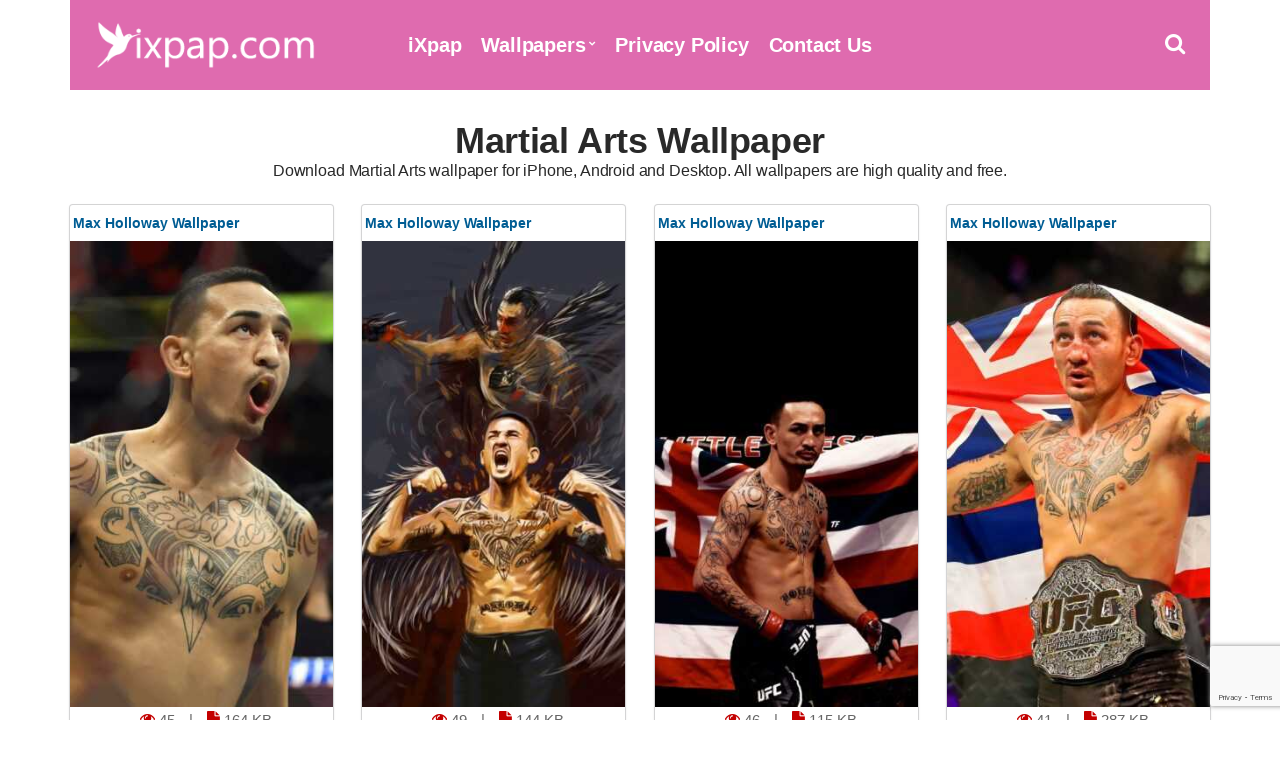

--- FILE ---
content_type: text/html; charset=UTF-8
request_url: https://www.ixpap.com/tag/martial-arts/
body_size: 6640
content:
<!doctype html><html lang="en-US"><head><meta charset="UTF-8"><meta name="viewport" content="width=device-width, initial-scale=1"><link media="all" href="https://www.ixpap.com/wp-content/cache/autoptimize/css/autoptimize_af01483b38f0c0415a25d6960f686de8.css" rel="stylesheet"><title>Martial Arts Wallpaper - iXpap</title><meta name="description" content="Download Martial Arts wallpaper for iPhone, Android and Desktop. All wallpapers are high quality and free." /><meta property="og:description" content="Download Martial Arts wallpaper for iPhone, Android and Desktop. All wallpapers are high quality and free."><meta name="twitter:description" content="Download Martial Arts wallpaper for iPhone, Android and Desktop. All wallpapers are high quality and free."><meta name="robots" content="index, follow, max-snippet:-1, max-video-preview:-1, max-image-preview:large" /><link rel="canonical" href="https://www.ixpap.com/tag/martial-arts/" /><meta property="og:locale" content="en_US"><meta property="og:type" content="object"><meta property="og:title" content="Martial Arts Wallpaper - iXpap"><meta property="og:url" content="https://www.ixpap.com/tag/martial-arts/"><meta property="og:site_name" content="iXpap"><meta property="og:image" content="https://www.ixpap.com/img/opengraph.jpg"><meta property="og:image:secure_url" content="https://www.ixpap.com/img/opengraph.jpg"><meta property="og:image:width" content="1200"><meta property="og:image:height" content="630"><meta property="og:image:alt" content="iXpap OpenGraph Image"><meta property="og:image:type" content="image/jpeg"><meta name="twitter:card" content="summary_large_image"><meta name="twitter:title" content="Martial Arts Wallpaper - iXpap"><meta name="twitter:image" content="https://www.ixpap.com/img/opengraph.jpg"><link rel="shortcut icon" href="https://www.ixpap.com/img/favicon.png" /><link rel="apple-touch-icon" sizes="76x76" href="https://www.ixpap.com/img/favicon-76x76.png"><link rel="apple-touch-icon" sizes="120x120" href="https://www.ixpap.com/img/favicon-120x120.png"><link rel="apple-touch-icon" sizes="152x152" href="https://www.ixpap.com/img/favicon-152x152.png"><link rel="apple-touch-icon" sizes="180x180" href="https://www.ixpap.com/img/favicon-180x180.png"><link rel="icon" type="image/png" href="https://www.ixpap.com/img/favicon-32x32.png" sizes="32x32"><link rel="icon" type="image/png" href="https://www.ixpap.com/img/favicon-194x194.png" sizes="194x194"><link rel="icon" type="image/png" href="https://www.ixpap.com/img/favicon-96x96.png" sizes="96x96"><link rel="icon" type="image/png" href="https://www.ixpap.com/img/favicon-192x192.png" sizes="192x192"><link rel="icon" type="image/png" href="https://www.ixpap.com/img/favicon-16x16.png" sizes="16x16"><meta name="msapplication-TileImage" content="https://www.ixpap.com/img/favicon-32x32.png" /><link rel="manifest" href="https://www.ixpap.com/manifest.json"><meta name="theme-color" content="#dc5996"> <script type='text/javascript' src='//impressexaltsculptor.com/d8/af/fd/d8affd130ad8f594d546637df47ad433.js'></script> <meta name='robots' content='max-image-preview:large' /><link rel="alternate" type="application/rss+xml" title="iXpap &raquo; Martial Arts Tag Feed" href="https://www.ixpap.com/tag/martial-arts/feed/" /><style id='wp-img-auto-sizes-contain-inline-css' type='text/css'>img:is([sizes=auto i],[sizes^="auto," i]){contain-intrinsic-size:3000px 1500px}</style> <script type="text/javascript" src="https://www.ixpap.com/wp-includes/js/jquery/jquery.min.js" id="jquery-core-js"></script> <script src="[data-uri]"></script><link rel='amphtml' href='https://www.ixpap.com/tag/martial-arts/amp/'/><link rel="preload" as="font" type="font/woff2" crossorigin href="https://www.ixpap.com/wp-content/themes/ixpap/fonts/fontawesome-webfont.woff2?v=4.7.1"/></head><body><div id="page"><div id="mobilemenu"></div><header class="header"><div class="container"><div class="row"><div class="col-xs-12"><div class="mast-head"><div class="mast-head-search"><form action="https://www.ixpap.com/" class="mast-head-search-form"> <label for="mast-head-search-input" class="sr-only">Search for:</label> <input name="s" type="search" id="mast-head-search-input" class="mast-head-search-input" autocomplete="off" placeholder="Type wallpaper name and hit enter."> <a href="#" title="Dismiss search form" class="mast-head-search-dismiss">&times;<span class="sr-only"> Close Search</span></a></form></div><div class="mast-head-branding"> <a title="iXpap Home Page" href="https://www.ixpap.com" rel="home" aria-current="page"><img width="260" height="60" src="https://www.ixpap.com/img/logo.png" alt="iXpap Logo"></a></div><nav class="nav"><ul id="menu-top-menu" class="navigation-main"><li><a href="https://www.ixpap.com/" title="iXpap Home Page">iXpap</a></li><li class="menu-item-has-children"><a href="#">Wallpapers</a><ul class="sub-menu"><li><a href="https://www.ixpap.com/latest-wallpapers/">Latest Wallpapers</a></li><li><a href="https://www.ixpap.com/most-popular-wallpapers/">Most Popular Wallpapers</a></li><li><a href="https://www.ixpap.com/top-rated-wallpapers/">Top Rated Wallpapers</a></li><li><a href="https://www.ixpap.com/random-wallpapers/">Random Wallpapers</a></li></ul></li><li><a rel="privacy-policy" href="https://www.ixpap.com/privacy-policy/">Privacy Policy</a></li><li><a href="https://www.ixpap.com/contact-us/">Contact Us</a></li></ul></nav><div class="mast-head-utils"> <a title="Open Search" href="#" class="trigger-search"><i class="fa fa-search"></i><span class="sr-only">Open search box</span></a> <a href="#mobilemenu" title="Mobile Menu" class="mobile-menu-trigger"><i class="fa fa-navicon"></i><span class="mobile-menu-trigger-label">Menu</span></a></div></div></div></div></div></header><div class="page-hero"><div class="container"><div class="row"><div class="col-xs-12"><h1 class="page-hero-title mt20">Martial Arts Wallpaper</h1><h2>Download Martial Arts wallpaper for iPhone, Android and Desktop. All wallpapers are high quality and free.</h2></div></div></div></div><main class="main"><div class="container"><div class="row"><div class="col-xs-12"><div class="row item-list item-masonry"><div class="col-lg-3 col-md-4 col-xs-6"><section class="card audio-card"><header class="wallpaper"><div class="bottom"><h2><a title="Max Holloway Wallpaper" href="https://www.ixpap.com/max-holloway-wallpaper-18/">Max Holloway Wallpaper</a></h2></div></header><section class="content1 contentstd"> <a href="https://www.ixpap.com/max-holloway-wallpaper-18/" title="Max Holloway Wallpaper"><img width="300" height="533" src="https://www.ixpap.com/images/2024/04/Max-Holloway-Wallpaper-18-300x533.jpg" class="attachment-image300 size-image300 wp-post-image" alt="Max Holloway Wallpaper" title="Max Holloway Wallpaper" decoding="async" fetchpriority="high" srcset="https://www.ixpap.com/images/2024/04/Max-Holloway-Wallpaper-18-300x533.jpg 300w, https://www.ixpap.com/images/2024/04/Max-Holloway-Wallpaper-18-768x1365.jpg 768w, https://www.ixpap.com/images/2024/04/Max-Holloway-Wallpaper-18-500x889.jpg 500w, https://www.ixpap.com/images/2024/04/Max-Holloway-Wallpaper-18.jpg 1242w" sizes="(max-width: 300px) 100vw, 300px" /></a></section><div class="centerr"> <span class="one"> <i class="fa fa-eye"></i> 45 </span> <span class="one"> | <i class="fa fa-file" id="two"></i> 164 KB</span> <a title="Max Holloway Wallpaper" href="https://www.ixpap.com/max-holloway-wallpaper-18/"><div class="c2">Download</div></a></div></section></div><div class="col-lg-3 col-md-4 col-xs-6"><section class="card audio-card"><header class="wallpaper"><div class="bottom"><h2><a title="Max Holloway Wallpaper" href="https://www.ixpap.com/max-holloway-wallpaper-17/">Max Holloway Wallpaper</a></h2></div></header><section class="content1 contentstd"> <a href="https://www.ixpap.com/max-holloway-wallpaper-17/" title="Max Holloway Wallpaper"><img width="300" height="533" src="https://www.ixpap.com/images/2024/04/Max-Holloway-Wallpaper-17-300x533.jpg" class="attachment-image300 size-image300 wp-post-image" alt="Max Holloway Wallpaper" title="Max Holloway Wallpaper" decoding="async" srcset="https://www.ixpap.com/images/2024/04/Max-Holloway-Wallpaper-17-300x533.jpg 300w, https://www.ixpap.com/images/2024/04/Max-Holloway-Wallpaper-17-768x1365.jpg 768w, https://www.ixpap.com/images/2024/04/Max-Holloway-Wallpaper-17-500x889.jpg 500w, https://www.ixpap.com/images/2024/04/Max-Holloway-Wallpaper-17.jpg 1080w" sizes="(max-width: 300px) 100vw, 300px" /></a></section><div class="centerr"> <span class="one"> <i class="fa fa-eye"></i> 49 </span> <span class="one"> | <i class="fa fa-file" id="two"></i> 144 KB</span> <a title="Max Holloway Wallpaper" href="https://www.ixpap.com/max-holloway-wallpaper-17/"><div class="c2">Download</div></a></div></section></div><div class="col-lg-3 col-md-4 col-xs-6"><section class="card audio-card"><header class="wallpaper"><div class="bottom"><h2><a title="Max Holloway Wallpaper" href="https://www.ixpap.com/max-holloway-wallpaper-16/">Max Holloway Wallpaper</a></h2></div></header><section class="content1 contentstd"> <a href="https://www.ixpap.com/max-holloway-wallpaper-16/" title="Max Holloway Wallpaper"><img width="300" height="533" src="https://www.ixpap.com/images/2024/04/Max-Holloway-Wallpaper-16-300x533.jpg" class="attachment-image300 size-image300 wp-post-image" alt="Max Holloway Wallpaper" title="Max Holloway Wallpaper" decoding="async" srcset="https://www.ixpap.com/images/2024/04/Max-Holloway-Wallpaper-16-300x533.jpg 300w, https://www.ixpap.com/images/2024/04/Max-Holloway-Wallpaper-16-768x1365.jpg 768w, https://www.ixpap.com/images/2024/04/Max-Holloway-Wallpaper-16-500x889.jpg 500w, https://www.ixpap.com/images/2024/04/Max-Holloway-Wallpaper-16.jpg 1242w" sizes="(max-width: 300px) 100vw, 300px" /></a></section><div class="centerr"> <span class="one"> <i class="fa fa-eye"></i> 46 </span> <span class="one"> | <i class="fa fa-file" id="two"></i> 115 KB</span> <a title="Max Holloway Wallpaper" href="https://www.ixpap.com/max-holloway-wallpaper-16/"><div class="c2">Download</div></a></div></section></div><div class="col-lg-3 col-md-4 col-xs-6"><section class="card audio-card"><header class="wallpaper"><div class="bottom"><h2><a title="Max Holloway Wallpaper" href="https://www.ixpap.com/max-holloway-wallpaper-15/">Max Holloway Wallpaper</a></h2></div></header><section class="content1 contentstd"> <a href="https://www.ixpap.com/max-holloway-wallpaper-15/" title="Max Holloway Wallpaper"><img width="300" height="533" src="https://www.ixpap.com/images/2024/04/Max-Holloway-Wallpaper-15-300x533.jpg" class="attachment-image300 size-image300 wp-post-image" alt="Max Holloway Wallpaper" title="Max Holloway Wallpaper" decoding="async" loading="lazy" srcset="https://www.ixpap.com/images/2024/04/Max-Holloway-Wallpaper-15-300x533.jpg 300w, https://www.ixpap.com/images/2024/04/Max-Holloway-Wallpaper-15-768x1365.jpg 768w, https://www.ixpap.com/images/2024/04/Max-Holloway-Wallpaper-15-500x889.jpg 500w, https://www.ixpap.com/images/2024/04/Max-Holloway-Wallpaper-15.jpg 1440w" sizes="auto, (max-width: 300px) 100vw, 300px" /></a></section><div class="centerr"> <span class="one"> <i class="fa fa-eye"></i> 41 </span> <span class="one"> | <i class="fa fa-file" id="two"></i> 287 KB</span> <a title="Max Holloway Wallpaper" href="https://www.ixpap.com/max-holloway-wallpaper-15/"><div class="c2">Download</div></a></div></section></div><div class="col-lg-3 col-md-4 col-xs-6"><section class="card audio-card"><header class="wallpaper"><div class="bottom"><h2><a title="Max Holloway Wallpaper" href="https://www.ixpap.com/max-holloway-wallpaper-14/">Max Holloway Wallpaper</a></h2></div></header><section class="content1 contentstd"> <a href="https://www.ixpap.com/max-holloway-wallpaper-14/" title="Max Holloway Wallpaper"><img width="300" height="533" src="https://www.ixpap.com/images/2024/04/Max-Holloway-Wallpaper-14-300x533.jpg" class="attachment-image300 size-image300 wp-post-image" alt="Max Holloway Wallpaper" title="Max Holloway Wallpaper" decoding="async" loading="lazy" srcset="https://www.ixpap.com/images/2024/04/Max-Holloway-Wallpaper-14-300x533.jpg 300w, https://www.ixpap.com/images/2024/04/Max-Holloway-Wallpaper-14-768x1365.jpg 768w, https://www.ixpap.com/images/2024/04/Max-Holloway-Wallpaper-14-500x889.jpg 500w, https://www.ixpap.com/images/2024/04/Max-Holloway-Wallpaper-14.jpg 1242w" sizes="auto, (max-width: 300px) 100vw, 300px" /></a></section><div class="centerr"> <span class="one"> <i class="fa fa-eye"></i> 37 </span> <span class="one"> | <i class="fa fa-file" id="two"></i> 95 KB</span> <a title="Max Holloway Wallpaper" href="https://www.ixpap.com/max-holloway-wallpaper-14/"><div class="c2">Download</div></a></div></section></div><div class="col-lg-3 col-md-4 col-xs-6"><section class="card audio-card"><header class="wallpaper"><div class="bottom"><h2><a title="Max Holloway Wallpaper" href="https://www.ixpap.com/max-holloway-wallpaper-13/">Max Holloway Wallpaper</a></h2></div></header><section class="content1 contentstd"> <a href="https://www.ixpap.com/max-holloway-wallpaper-13/" title="Max Holloway Wallpaper"><img width="300" height="533" src="https://www.ixpap.com/images/2024/04/Max-Holloway-Wallpaper-13-300x533.jpg" class="attachment-image300 size-image300 wp-post-image" alt="Max Holloway Wallpaper" title="Max Holloway Wallpaper" decoding="async" loading="lazy" srcset="https://www.ixpap.com/images/2024/04/Max-Holloway-Wallpaper-13-300x533.jpg 300w, https://www.ixpap.com/images/2024/04/Max-Holloway-Wallpaper-13-768x1365.jpg 768w, https://www.ixpap.com/images/2024/04/Max-Holloway-Wallpaper-13-500x889.jpg 500w, https://www.ixpap.com/images/2024/04/Max-Holloway-Wallpaper-13.jpg 1080w" sizes="auto, (max-width: 300px) 100vw, 300px" /></a></section><div class="centerr"> <span class="one"> <i class="fa fa-eye"></i> 37 </span> <span class="one"> | <i class="fa fa-file" id="two"></i> 169 KB</span> <a title="Max Holloway Wallpaper" href="https://www.ixpap.com/max-holloway-wallpaper-13/"><div class="c2">Download</div></a></div></section></div><div class="col-lg-3 col-md-4 col-xs-6"><section class="card audio-card"><header class="wallpaper"><div class="bottom"><h2><a title="Max Holloway Wallpaper" href="https://www.ixpap.com/max-holloway-wallpaper-12/">Max Holloway Wallpaper</a></h2></div></header><section class="content1 contentstd"> <a href="https://www.ixpap.com/max-holloway-wallpaper-12/" title="Max Holloway Wallpaper"><img width="300" height="533" src="https://www.ixpap.com/images/2024/04/Max-Holloway-Wallpaper-12-300x533.jpg" class="attachment-image300 size-image300 wp-post-image" alt="Max Holloway Wallpaper" title="Max Holloway Wallpaper" decoding="async" loading="lazy" srcset="https://www.ixpap.com/images/2024/04/Max-Holloway-Wallpaper-12-300x533.jpg 300w, https://www.ixpap.com/images/2024/04/Max-Holloway-Wallpaper-12-768x1365.jpg 768w, https://www.ixpap.com/images/2024/04/Max-Holloway-Wallpaper-12-500x889.jpg 500w, https://www.ixpap.com/images/2024/04/Max-Holloway-Wallpaper-12.jpg 1080w" sizes="auto, (max-width: 300px) 100vw, 300px" /></a></section><div class="centerr"> <span class="one"> <i class="fa fa-eye"></i> 42 </span> <span class="one"> | <i class="fa fa-file" id="two"></i> 116 KB</span> <a title="Max Holloway Wallpaper" href="https://www.ixpap.com/max-holloway-wallpaper-12/"><div class="c2">Download</div></a></div></section></div><div class="col-lg-3 col-md-4 col-xs-6"><section class="card audio-card"><header class="wallpaper"><div class="bottom"><h2><a title="Max Holloway Wallpaper" href="https://www.ixpap.com/max-holloway-wallpaper-11/">Max Holloway Wallpaper</a></h2></div></header><section class="content1 contentstd"> <a href="https://www.ixpap.com/max-holloway-wallpaper-11/" title="Max Holloway Wallpaper"><img width="300" height="533" src="https://www.ixpap.com/images/2024/04/Max-Holloway-Wallpaper-11-300x533.jpg" class="attachment-image300 size-image300 wp-post-image" alt="Max Holloway Wallpaper" title="Max Holloway Wallpaper" decoding="async" loading="lazy" srcset="https://www.ixpap.com/images/2024/04/Max-Holloway-Wallpaper-11-300x533.jpg 300w, https://www.ixpap.com/images/2024/04/Max-Holloway-Wallpaper-11-768x1365.jpg 768w, https://www.ixpap.com/images/2024/04/Max-Holloway-Wallpaper-11-500x889.jpg 500w, https://www.ixpap.com/images/2024/04/Max-Holloway-Wallpaper-11.jpg 1080w" sizes="auto, (max-width: 300px) 100vw, 300px" /></a></section><div class="centerr"> <span class="one"> <i class="fa fa-eye"></i> 39 </span> <span class="one"> | <i class="fa fa-file" id="two"></i> 150 KB</span> <a title="Max Holloway Wallpaper" href="https://www.ixpap.com/max-holloway-wallpaper-11/"><div class="c2">Download</div></a></div></section></div><div class="col-lg-3 col-md-4 col-xs-6"><section class="card audio-card"><header class="wallpaper"><div class="bottom"><h2><a title="Max Holloway Wallpaper" href="https://www.ixpap.com/max-holloway-wallpaper-10/">Max Holloway Wallpaper</a></h2></div></header><section class="content1 contentstd"> <a href="https://www.ixpap.com/max-holloway-wallpaper-10/" title="Max Holloway Wallpaper"><img width="300" height="533" src="https://www.ixpap.com/images/2024/04/Max-Holloway-Wallpaper-10-300x533.jpg" class="attachment-image300 size-image300 wp-post-image" alt="Max Holloway Wallpaper" title="Max Holloway Wallpaper" decoding="async" loading="lazy" srcset="https://www.ixpap.com/images/2024/04/Max-Holloway-Wallpaper-10-300x533.jpg 300w, https://www.ixpap.com/images/2024/04/Max-Holloway-Wallpaper-10-768x1365.jpg 768w, https://www.ixpap.com/images/2024/04/Max-Holloway-Wallpaper-10-500x889.jpg 500w, https://www.ixpap.com/images/2024/04/Max-Holloway-Wallpaper-10.jpg 1080w" sizes="auto, (max-width: 300px) 100vw, 300px" /></a></section><div class="centerr"> <span class="one"> <i class="fa fa-eye"></i> 22 </span> <span class="one"> | <i class="fa fa-file" id="two"></i> 151 KB</span> <a title="Max Holloway Wallpaper" href="https://www.ixpap.com/max-holloway-wallpaper-10/"><div class="c2">Download</div></a></div></section></div><div class="col-lg-3 col-md-4 col-xs-6"><section class="card audio-card"><header class="wallpaper"><div class="bottom"><h2><a title="Max Holloway Wallpaper" href="https://www.ixpap.com/max-holloway-wallpaper-9/">Max Holloway Wallpaper</a></h2></div></header><section class="content1 contentstd"> <a href="https://www.ixpap.com/max-holloway-wallpaper-9/" title="Max Holloway Wallpaper"><img width="300" height="533" src="https://www.ixpap.com/images/2024/04/Max-Holloway-Wallpaper-9-300x533.jpg" class="attachment-image300 size-image300 wp-post-image" alt="Max Holloway Wallpaper" title="Max Holloway Wallpaper" decoding="async" loading="lazy" srcset="https://www.ixpap.com/images/2024/04/Max-Holloway-Wallpaper-9-300x533.jpg 300w, https://www.ixpap.com/images/2024/04/Max-Holloway-Wallpaper-9-768x1365.jpg 768w, https://www.ixpap.com/images/2024/04/Max-Holloway-Wallpaper-9-500x889.jpg 500w, https://www.ixpap.com/images/2024/04/Max-Holloway-Wallpaper-9.jpg 1440w" sizes="auto, (max-width: 300px) 100vw, 300px" /></a></section><div class="centerr"> <span class="one"> <i class="fa fa-eye"></i> 58 </span> <span class="one"> | <i class="fa fa-file" id="two"></i> 497 KB</span> <a title="Max Holloway Wallpaper" href="https://www.ixpap.com/max-holloway-wallpaper-9/"><div class="c2">Download</div></a></div></section></div><div class="col-lg-3 col-md-4 col-xs-6"><section class="card audio-card"><header class="wallpaper"><div class="bottom"><h2><a title="Max Holloway Wallpaper" href="https://www.ixpap.com/max-holloway-wallpaper-8/">Max Holloway Wallpaper</a></h2></div></header><section class="content1 contentstd"> <a href="https://www.ixpap.com/max-holloway-wallpaper-8/" title="Max Holloway Wallpaper"><img width="300" height="533" src="https://www.ixpap.com/images/2024/04/Max-Holloway-Wallpaper-8-300x533.jpg" class="attachment-image300 size-image300 wp-post-image" alt="Max Holloway Wallpaper" title="Max Holloway Wallpaper" decoding="async" loading="lazy" srcset="https://www.ixpap.com/images/2024/04/Max-Holloway-Wallpaper-8-300x533.jpg 300w, https://www.ixpap.com/images/2024/04/Max-Holloway-Wallpaper-8-768x1365.jpg 768w, https://www.ixpap.com/images/2024/04/Max-Holloway-Wallpaper-8-500x889.jpg 500w, https://www.ixpap.com/images/2024/04/Max-Holloway-Wallpaper-8.jpg 1440w" sizes="auto, (max-width: 300px) 100vw, 300px" /></a></section><div class="centerr"> <span class="one"> <i class="fa fa-eye"></i> 63 </span> <span class="one"> | <i class="fa fa-file" id="two"></i> 188 KB</span> <a title="Max Holloway Wallpaper" href="https://www.ixpap.com/max-holloway-wallpaper-8/"><div class="c2">Download</div></a></div></section></div><div class="col-lg-3 col-md-4 col-xs-6"><section class="card audio-card"><header class="wallpaper"><div class="bottom"><h2><a title="Max Holloway Wallpaper" href="https://www.ixpap.com/max-holloway-wallpaper-7/">Max Holloway Wallpaper</a></h2></div></header><section class="content1 contentstd"> <a href="https://www.ixpap.com/max-holloway-wallpaper-7/" title="Max Holloway Wallpaper"><img width="300" height="533" src="https://www.ixpap.com/images/2024/04/Max-Holloway-Wallpaper-7-300x533.jpg" class="attachment-image300 size-image300 wp-post-image" alt="Max Holloway Wallpaper" title="Max Holloway Wallpaper" decoding="async" loading="lazy" srcset="https://www.ixpap.com/images/2024/04/Max-Holloway-Wallpaper-7-300x533.jpg 300w, https://www.ixpap.com/images/2024/04/Max-Holloway-Wallpaper-7-768x1365.jpg 768w, https://www.ixpap.com/images/2024/04/Max-Holloway-Wallpaper-7-500x889.jpg 500w, https://www.ixpap.com/images/2024/04/Max-Holloway-Wallpaper-7.jpg 1440w" sizes="auto, (max-width: 300px) 100vw, 300px" /></a></section><div class="centerr"> <span class="one"> <i class="fa fa-eye"></i> 69 </span> <span class="one"> | <i class="fa fa-file" id="two"></i> 194 KB</span> <a title="Max Holloway Wallpaper" href="https://www.ixpap.com/max-holloway-wallpaper-7/"><div class="c2">Download</div></a></div></section></div><div class="col-lg-3 col-md-4 col-xs-6"><section class="card audio-card"><header class="wallpaper"><div class="bottom"><h2><a title="Max Holloway Wallpaper" href="https://www.ixpap.com/max-holloway-wallpaper-6/">Max Holloway Wallpaper</a></h2></div></header><section class="content1 contentstd"> <a href="https://www.ixpap.com/max-holloway-wallpaper-6/" title="Max Holloway Wallpaper"><img width="300" height="533" src="https://www.ixpap.com/images/2024/04/Max-Holloway-Wallpaper-6-300x533.jpg" class="attachment-image300 size-image300 wp-post-image" alt="Max Holloway Wallpaper" title="Max Holloway Wallpaper" decoding="async" loading="lazy" srcset="https://www.ixpap.com/images/2024/04/Max-Holloway-Wallpaper-6-300x533.jpg 300w, https://www.ixpap.com/images/2024/04/Max-Holloway-Wallpaper-6-768x1365.jpg 768w, https://www.ixpap.com/images/2024/04/Max-Holloway-Wallpaper-6-500x889.jpg 500w, https://www.ixpap.com/images/2024/04/Max-Holloway-Wallpaper-6.jpg 1080w" sizes="auto, (max-width: 300px) 100vw, 300px" /></a></section><div class="centerr"> <span class="one"> <i class="fa fa-eye"></i> 11 </span> <span class="one"> | <i class="fa fa-file" id="two"></i> 111 KB</span> <a title="Max Holloway Wallpaper" href="https://www.ixpap.com/max-holloway-wallpaper-6/"><div class="c2">Download</div></a></div></section></div><div class="col-lg-3 col-md-4 col-xs-6"><section class="card audio-card"><header class="wallpaper"><div class="bottom"><h2><a title="Max Holloway Wallpaper" href="https://www.ixpap.com/max-holloway-wallpaper-5/">Max Holloway Wallpaper</a></h2></div></header><section class="content1 contentstd"> <a href="https://www.ixpap.com/max-holloway-wallpaper-5/" title="Max Holloway Wallpaper"><img width="300" height="533" src="https://www.ixpap.com/images/2024/04/Max-Holloway-Wallpaper-5-300x533.jpg" class="attachment-image300 size-image300 wp-post-image" alt="Max Holloway Wallpaper" title="Max Holloway Wallpaper" decoding="async" loading="lazy" srcset="https://www.ixpap.com/images/2024/04/Max-Holloway-Wallpaper-5-300x533.jpg 300w, https://www.ixpap.com/images/2024/04/Max-Holloway-Wallpaper-5-768x1365.jpg 768w, https://www.ixpap.com/images/2024/04/Max-Holloway-Wallpaper-5-500x889.jpg 500w, https://www.ixpap.com/images/2024/04/Max-Holloway-Wallpaper-5.jpg 1440w" sizes="auto, (max-width: 300px) 100vw, 300px" /></a></section><div class="centerr"> <span class="one"> <i class="fa fa-eye"></i> 27 </span> <span class="one"> | <i class="fa fa-file" id="two"></i> 291 KB</span> <a title="Max Holloway Wallpaper" href="https://www.ixpap.com/max-holloway-wallpaper-5/"><div class="c2">Download</div></a></div></section></div><div class="col-lg-3 col-md-4 col-xs-6"><section class="card audio-card"><header class="wallpaper"><div class="bottom"><h2><a title="Max Holloway Wallpaper" href="https://www.ixpap.com/max-holloway-wallpaper-4/">Max Holloway Wallpaper</a></h2></div></header><section class="content1 contentstd"> <a href="https://www.ixpap.com/max-holloway-wallpaper-4/" title="Max Holloway Wallpaper"><img width="300" height="650" src="https://www.ixpap.com/images/2024/04/Max-Holloway-Wallpaper-4-300x650.jpg" class="attachment-image300 size-image300 wp-post-image" alt="Max Holloway Wallpaper" title="Max Holloway Wallpaper" decoding="async" loading="lazy" srcset="https://www.ixpap.com/images/2024/04/Max-Holloway-Wallpaper-4-300x650.jpg 300w, https://www.ixpap.com/images/2024/04/Max-Holloway-Wallpaper-4-768x1664.jpg 768w, https://www.ixpap.com/images/2024/04/Max-Holloway-Wallpaper-4-500x1083.jpg 500w, https://www.ixpap.com/images/2024/04/Max-Holloway-Wallpaper-4.jpg 1080w" sizes="auto, (max-width: 300px) 100vw, 300px" /></a></section><div class="centerr"> <span class="one"> <i class="fa fa-eye"></i> 53 </span> <span class="one"> | <i class="fa fa-file" id="two"></i> 210 KB</span> <a title="Max Holloway Wallpaper" href="https://www.ixpap.com/max-holloway-wallpaper-4/"><div class="c2">Download</div></a></div></section></div><div class="col-lg-3 col-md-4 col-xs-6"><section class="card audio-card"><header class="wallpaper"><div class="bottom"><h2><a title="Max Holloway Wallpaper" href="https://www.ixpap.com/max-holloway-wallpaper-3/">Max Holloway Wallpaper</a></h2></div></header><section class="content1 contentstd"> <a href="https://www.ixpap.com/max-holloway-wallpaper-3/" title="Max Holloway Wallpaper"><img width="300" height="533" src="https://www.ixpap.com/images/2024/04/Max-Holloway-Wallpaper-3-300x533.jpg" class="attachment-image300 size-image300 wp-post-image" alt="Max Holloway Wallpaper" title="Max Holloway Wallpaper" decoding="async" loading="lazy" srcset="https://www.ixpap.com/images/2024/04/Max-Holloway-Wallpaper-3-300x533.jpg 300w, https://www.ixpap.com/images/2024/04/Max-Holloway-Wallpaper-3-768x1365.jpg 768w, https://www.ixpap.com/images/2024/04/Max-Holloway-Wallpaper-3-500x889.jpg 500w, https://www.ixpap.com/images/2024/04/Max-Holloway-Wallpaper-3.jpg 1080w" sizes="auto, (max-width: 300px) 100vw, 300px" /></a></section><div class="centerr"> <span class="one"> <i class="fa fa-eye"></i> 41 </span> <span class="one"> | <i class="fa fa-file" id="two"></i> 96 KB</span> <a title="Max Holloway Wallpaper" href="https://www.ixpap.com/max-holloway-wallpaper-3/"><div class="c2">Download</div></a></div></section></div><div class="col-lg-3 col-md-4 col-xs-6"><section class="card audio-card"><header class="wallpaper"><div class="bottom"><h2><a title="Max Holloway Wallpaper" href="https://www.ixpap.com/max-holloway-wallpaper-2/">Max Holloway Wallpaper</a></h2></div></header><section class="content1 contentstd"> <a href="https://www.ixpap.com/max-holloway-wallpaper-2/" title="Max Holloway Wallpaper"><img width="300" height="533" src="https://www.ixpap.com/images/2024/04/Max-Holloway-Wallpaper-2-300x533.jpg" class="attachment-image300 size-image300 wp-post-image" alt="Max Holloway Wallpaper" title="Max Holloway Wallpaper" decoding="async" loading="lazy" srcset="https://www.ixpap.com/images/2024/04/Max-Holloway-Wallpaper-2-300x533.jpg 300w, https://www.ixpap.com/images/2024/04/Max-Holloway-Wallpaper-2-768x1365.jpg 768w, https://www.ixpap.com/images/2024/04/Max-Holloway-Wallpaper-2-500x889.jpg 500w, https://www.ixpap.com/images/2024/04/Max-Holloway-Wallpaper-2.jpg 1440w" sizes="auto, (max-width: 300px) 100vw, 300px" /></a></section><div class="centerr"> <span class="one"> <i class="fa fa-eye"></i> 159 </span> <span class="one"> | <i class="fa fa-file" id="two"></i> 272 KB</span> <a title="Max Holloway Wallpaper" href="https://www.ixpap.com/max-holloway-wallpaper-2/"><div class="c2">Download</div></a></div></section></div><div class="col-lg-3 col-md-4 col-xs-6"><section class="card audio-card"><header class="wallpaper"><div class="bottom"><h2><a title="Max Holloway Wallpaper" href="https://www.ixpap.com/max-holloway-wallpaper/">Max Holloway Wallpaper</a></h2></div></header><section class="content1 contentstd"> <a href="https://www.ixpap.com/max-holloway-wallpaper/" title="Max Holloway Wallpaper"><img width="300" height="533" src="https://www.ixpap.com/images/2024/04/Max-Holloway-Wallpaper-300x533.jpg" class="attachment-image300 size-image300 wp-post-image" alt="Max Holloway Wallpaper" title="Max Holloway Wallpaper" decoding="async" loading="lazy" srcset="https://www.ixpap.com/images/2024/04/Max-Holloway-Wallpaper-300x533.jpg 300w, https://www.ixpap.com/images/2024/04/Max-Holloway-Wallpaper-768x1365.jpg 768w, https://www.ixpap.com/images/2024/04/Max-Holloway-Wallpaper-500x889.jpg 500w, https://www.ixpap.com/images/2024/04/Max-Holloway-Wallpaper.jpg 1080w" sizes="auto, (max-width: 300px) 100vw, 300px" /></a></section><div class="centerr"> <span class="one"> <i class="fa fa-eye"></i> 238 </span> <span class="one"> | <i class="fa fa-file" id="two"></i> 168 KB</span> <a title="Max Holloway Wallpaper" href="https://www.ixpap.com/max-holloway-wallpaper/"><div class="c2">Download</div></a></div></section></div><div class="col-lg-3 col-md-4 col-xs-6"><section class="card audio-card"><header class="wallpaper"><div class="bottom"><h2><a title="Charles Oliveira Wallpaper" href="https://www.ixpap.com/charles-oliveira-wallpaper-21/">Charles Oliveira Wallpaper</a></h2></div></header><section class="content1 contentstd"> <a href="https://www.ixpap.com/charles-oliveira-wallpaper-21/" title="Charles Oliveira Wallpaper"><img width="300" height="188" src="https://www.ixpap.com/images/2022/05/Charles-Oliveira-Wallpaper-21-300x188.jpg" class="attachment-image300 size-image300 wp-post-image" alt="Charles Oliveira Wallpaper" title="Charles Oliveira Wallpaper" decoding="async" loading="lazy" srcset="https://www.ixpap.com/images/2022/05/Charles-Oliveira-Wallpaper-21-300x188.jpg 300w, https://www.ixpap.com/images/2022/05/Charles-Oliveira-Wallpaper-21-768x480.jpg 768w, https://www.ixpap.com/images/2022/05/Charles-Oliveira-Wallpaper-21-500x313.jpg 500w, https://www.ixpap.com/images/2022/05/Charles-Oliveira-Wallpaper-21.jpg 1920w" sizes="auto, (max-width: 300px) 100vw, 300px" /></a></section><div class="centerr"> <span class="one"> <i class="fa fa-eye"></i> 127 </span> <span class="one"> | <i class="fa fa-file" id="two"></i> 93 KB</span> <a title="Charles Oliveira Wallpaper" href="https://www.ixpap.com/charles-oliveira-wallpaper-21/"><div class="c2">Download</div></a></div></section></div><div class="col-lg-3 col-md-4 col-xs-6"><section class="card audio-card"><header class="wallpaper"><div class="bottom"><h2><a title="Charles Oliveira Wallpaper" href="https://www.ixpap.com/charles-oliveira-wallpaper-20/">Charles Oliveira Wallpaper</a></h2></div></header><section class="content1 contentstd"> <a href="https://www.ixpap.com/charles-oliveira-wallpaper-20/" title="Charles Oliveira Wallpaper"><img width="300" height="169" src="https://www.ixpap.com/images/2022/05/Charles-Oliveira-Wallpaper-20-300x169.jpg" class="attachment-image300 size-image300 wp-post-image" alt="Charles Oliveira Wallpaper" title="Charles Oliveira Wallpaper" decoding="async" loading="lazy" srcset="https://www.ixpap.com/images/2022/05/Charles-Oliveira-Wallpaper-20-300x169.jpg 300w, https://www.ixpap.com/images/2022/05/Charles-Oliveira-Wallpaper-20-768x432.jpg 768w, https://www.ixpap.com/images/2022/05/Charles-Oliveira-Wallpaper-20-500x281.jpg 500w, https://www.ixpap.com/images/2022/05/Charles-Oliveira-Wallpaper-20.jpg 1920w" sizes="auto, (max-width: 300px) 100vw, 300px" /></a></section><div class="centerr"> <span class="one"> <i class="fa fa-eye"></i> 163 </span> <span class="one"> | <i class="fa fa-file" id="two"></i> 88 KB</span> <a title="Charles Oliveira Wallpaper" href="https://www.ixpap.com/charles-oliveira-wallpaper-20/"><div class="c2">Download</div></a></div></section></div><div class="col-lg-3 col-md-4 col-xs-6"><section class="card audio-card"><header class="wallpaper"><div class="bottom"><h2><a title="Charles Oliveira Wallpaper" href="https://www.ixpap.com/charles-oliveira-wallpaper-19/">Charles Oliveira Wallpaper</a></h2></div></header><section class="content1 contentstd"> <a href="https://www.ixpap.com/charles-oliveira-wallpaper-19/" title="Charles Oliveira Wallpaper"><img width="300" height="533" src="https://www.ixpap.com/images/2022/05/Charles-Oliveira-Wallpaper-19-300x533.jpeg" class="attachment-image300 size-image300 wp-post-image" alt="Charles Oliveira Wallpaper" title="Charles Oliveira Wallpaper" decoding="async" loading="lazy" srcset="https://www.ixpap.com/images/2022/05/Charles-Oliveira-Wallpaper-19-300x533.jpeg 300w, https://www.ixpap.com/images/2022/05/Charles-Oliveira-Wallpaper-19-768x1365.jpeg 768w, https://www.ixpap.com/images/2022/05/Charles-Oliveira-Wallpaper-19-500x889.jpeg 500w, https://www.ixpap.com/images/2022/05/Charles-Oliveira-Wallpaper-19.jpeg 1242w" sizes="auto, (max-width: 300px) 100vw, 300px" /></a></section><div class="centerr"> <span class="one"> <i class="fa fa-eye"></i> 647 </span> <span class="one"> | <i class="fa fa-file" id="two"></i> 213 KB</span> <a title="Charles Oliveira Wallpaper" href="https://www.ixpap.com/charles-oliveira-wallpaper-19/"><div class="c2">Download</div></a></div></section></div><div class="col-lg-3 col-md-4 col-xs-6"><section class="card audio-card"><header class="wallpaper"><div class="bottom"><h2><a title="Charles Oliveira Wallpaper" href="https://www.ixpap.com/charles-oliveira-wallpaper-18/">Charles Oliveira Wallpaper</a></h2></div></header><section class="content1 contentstd"> <a href="https://www.ixpap.com/charles-oliveira-wallpaper-18/" title="Charles Oliveira Wallpaper"><img width="300" height="533" src="https://www.ixpap.com/images/2022/05/Charles-Oliveira-Wallpaper-18-300x533.jpg" class="attachment-image300 size-image300 wp-post-image" alt="Charles Oliveira Wallpaper" title="Charles Oliveira Wallpaper" decoding="async" loading="lazy" srcset="https://www.ixpap.com/images/2022/05/Charles-Oliveira-Wallpaper-18-300x533.jpg 300w, https://www.ixpap.com/images/2022/05/Charles-Oliveira-Wallpaper-18-768x1365.jpg 768w, https://www.ixpap.com/images/2022/05/Charles-Oliveira-Wallpaper-18-500x889.jpg 500w, https://www.ixpap.com/images/2022/05/Charles-Oliveira-Wallpaper-18.jpg 800w" sizes="auto, (max-width: 300px) 100vw, 300px" /></a></section><div class="centerr"> <span class="one"> <i class="fa fa-eye"></i> 372 </span> <span class="one"> | <i class="fa fa-file" id="two"></i> 72 KB</span> <a title="Charles Oliveira Wallpaper" href="https://www.ixpap.com/charles-oliveira-wallpaper-18/"><div class="c2">Download</div></a></div></section></div><div class="col-lg-3 col-md-4 col-xs-6"><section class="card audio-card"><header class="wallpaper"><div class="bottom"><h2><a title="Charles Oliveira Wallpaper" href="https://www.ixpap.com/charles-oliveira-wallpaper-17/">Charles Oliveira Wallpaper</a></h2></div></header><section class="content1 contentstd"> <a href="https://www.ixpap.com/charles-oliveira-wallpaper-17/" title="Charles Oliveira Wallpaper"><img width="300" height="533" src="https://www.ixpap.com/images/2022/05/Charles-Oliveira-Wallpaper-17-300x533.jpg" class="attachment-image300 size-image300 wp-post-image" alt="Charles Oliveira Wallpaper" title="Charles Oliveira Wallpaper" decoding="async" loading="lazy" srcset="https://www.ixpap.com/images/2022/05/Charles-Oliveira-Wallpaper-17-300x533.jpg 300w, https://www.ixpap.com/images/2022/05/Charles-Oliveira-Wallpaper-17-768x1365.jpg 768w, https://www.ixpap.com/images/2022/05/Charles-Oliveira-Wallpaper-17-500x889.jpg 500w, https://www.ixpap.com/images/2022/05/Charles-Oliveira-Wallpaper-17.jpg 1080w" sizes="auto, (max-width: 300px) 100vw, 300px" /></a></section><div class="centerr"> <span class="one"> <i class="fa fa-eye"></i> 222 </span> <span class="one"> | <i class="fa fa-file" id="two"></i> 347 KB</span> <a title="Charles Oliveira Wallpaper" href="https://www.ixpap.com/charles-oliveira-wallpaper-17/"><div class="c2">Download</div></a></div></section></div><div class="col-lg-3 col-md-4 col-xs-6"><section class="card audio-card"><header class="wallpaper"><div class="bottom"><h2><a title="Charles Oliveira Wallpaper" href="https://www.ixpap.com/charles-oliveira-wallpaper-16/">Charles Oliveira Wallpaper</a></h2></div></header><section class="content1 contentstd"> <a href="https://www.ixpap.com/charles-oliveira-wallpaper-16/" title="Charles Oliveira Wallpaper"><img width="300" height="533" src="https://www.ixpap.com/images/2022/05/Charles-Oliveira-Wallpaper-16-300x533.jpg" class="attachment-image300 size-image300 wp-post-image" alt="Charles Oliveira Wallpaper" title="Charles Oliveira Wallpaper" decoding="async" loading="lazy" srcset="https://www.ixpap.com/images/2022/05/Charles-Oliveira-Wallpaper-16-300x533.jpg 300w, https://www.ixpap.com/images/2022/05/Charles-Oliveira-Wallpaper-16-768x1365.jpg 768w, https://www.ixpap.com/images/2022/05/Charles-Oliveira-Wallpaper-16-500x889.jpg 500w, https://www.ixpap.com/images/2022/05/Charles-Oliveira-Wallpaper-16.jpg 1080w" sizes="auto, (max-width: 300px) 100vw, 300px" /></a></section><div class="centerr"> <span class="one"> <i class="fa fa-eye"></i> 575 </span> <span class="one"> | <i class="fa fa-file" id="two"></i> 278 KB</span> <a title="Charles Oliveira Wallpaper" href="https://www.ixpap.com/charles-oliveira-wallpaper-16/"><div class="c2">Download</div></a></div></section></div><div class="col-lg-3 col-md-4 col-xs-6"><section class="card audio-card"><header class="wallpaper"><div class="bottom"><h2><a title="Charles Oliveira Wallpaper" href="https://www.ixpap.com/charles-oliveira-wallpaper-15/">Charles Oliveira Wallpaper</a></h2></div></header><section class="content1 contentstd"> <a href="https://www.ixpap.com/charles-oliveira-wallpaper-15/" title="Charles Oliveira Wallpaper"><img width="300" height="533" src="https://www.ixpap.com/images/2022/05/Charles-Oliveira-Wallpaper-15-300x533.jpg" class="attachment-image300 size-image300 wp-post-image" alt="Charles Oliveira Wallpaper" title="Charles Oliveira Wallpaper" decoding="async" loading="lazy" srcset="https://www.ixpap.com/images/2022/05/Charles-Oliveira-Wallpaper-15-300x533.jpg 300w, https://www.ixpap.com/images/2022/05/Charles-Oliveira-Wallpaper-15-768x1365.jpg 768w, https://www.ixpap.com/images/2022/05/Charles-Oliveira-Wallpaper-15-500x889.jpg 500w, https://www.ixpap.com/images/2022/05/Charles-Oliveira-Wallpaper-15.jpg 800w" sizes="auto, (max-width: 300px) 100vw, 300px" /></a></section><div class="centerr"> <span class="one"> <i class="fa fa-eye"></i> 112 </span> <span class="one"> | <i class="fa fa-file" id="two"></i> 74 KB</span> <a title="Charles Oliveira Wallpaper" href="https://www.ixpap.com/charles-oliveira-wallpaper-15/"><div class="c2">Download</div></a></div></section></div></div><nav class="navigation"> <a href="https://www.ixpap.com/tag/martial-arts/page/2/" class="btn btn-sm btn-load-entries">Load More</a></nav></div></div></div></main><footer class="footer"><div class="foot"><div class="container"><div class="row"><div class="col-xs-12"><p>All Rights Reserved. © 2026 iXpap.com<br>Pamper your phone. <i class="fa fa-heart"></i></p></div></div></div></div></footer></div> <script type="speculationrules">{"prefetch":[{"source":"document","where":{"and":[{"href_matches":"/*"},{"not":{"href_matches":["/wp-*.php","/wp-admin/*","/images/*","/wp-content/*","/wp-content/plugins/*","/wp-content/themes/ixpap/*","/*\\?(.+)"]}},{"not":{"selector_matches":"a[rel~=\"nofollow\"]"}},{"not":{"selector_matches":".no-prefetch, .no-prefetch a"}}]},"eagerness":"conservative"}]}</script> <script type="text/javascript" src="https://www.google.com/recaptcha/api.js?render=6LfMpJcqAAAAAALy9TBF4F1lxHl1zFoMjNhcUBZD&amp;ver=3.0" id="google-recaptcha-js"></script> <script type="text/javascript" src="https://www.ixpap.com/wp-includes/js/dist/vendor/wp-polyfill.min.js" id="wp-polyfill-js"></script> <script type="text/javascript" id="wpcf7-recaptcha-js-before">var wpcf7_recaptcha={"sitekey":"6LfMpJcqAAAAAALy9TBF4F1lxHl1zFoMjNhcUBZD","actions":{"homepage":"homepage","contactform":"contactform"}};</script>  <script async src="https://www.googletagmanager.com/gtag/js?id=UA-190740615-1"></script> <script>window.dataLayer=window.dataLayer||[];function gtag(){dataLayer.push(arguments);}
gtag('js',new Date());gtag('config','UA-190740615-1');</script>  <script defer src="https://www.ixpap.com/wp-content/cache/autoptimize/js/autoptimize_203f5a718828ef36e5f51e43adc18869.js"></script><script defer src="https://static.cloudflareinsights.com/beacon.min.js/vcd15cbe7772f49c399c6a5babf22c1241717689176015" integrity="sha512-ZpsOmlRQV6y907TI0dKBHq9Md29nnaEIPlkf84rnaERnq6zvWvPUqr2ft8M1aS28oN72PdrCzSjY4U6VaAw1EQ==" data-cf-beacon='{"version":"2024.11.0","token":"10673aef08ad41fab866589412be5157","r":1,"server_timing":{"name":{"cfCacheStatus":true,"cfEdge":true,"cfExtPri":true,"cfL4":true,"cfOrigin":true,"cfSpeedBrain":true},"location_startswith":null}}' crossorigin="anonymous"></script>
</body></html>
<!-- Dynamic page generated in 0.177 seconds. -->
<!-- Cached page generated by WP-Super-Cache on 2026-01-17 06:00:01 -->

<!-- super cache -->

--- FILE ---
content_type: text/html; charset=utf-8
request_url: https://www.google.com/recaptcha/api2/anchor?ar=1&k=6LfMpJcqAAAAAALy9TBF4F1lxHl1zFoMjNhcUBZD&co=aHR0cHM6Ly93d3cuaXhwYXAuY29tOjQ0Mw..&hl=en&v=PoyoqOPhxBO7pBk68S4YbpHZ&size=invisible&anchor-ms=20000&execute-ms=30000&cb=4rfvvz1ygzf5
body_size: 48607
content:
<!DOCTYPE HTML><html dir="ltr" lang="en"><head><meta http-equiv="Content-Type" content="text/html; charset=UTF-8">
<meta http-equiv="X-UA-Compatible" content="IE=edge">
<title>reCAPTCHA</title>
<style type="text/css">
/* cyrillic-ext */
@font-face {
  font-family: 'Roboto';
  font-style: normal;
  font-weight: 400;
  font-stretch: 100%;
  src: url(//fonts.gstatic.com/s/roboto/v48/KFO7CnqEu92Fr1ME7kSn66aGLdTylUAMa3GUBHMdazTgWw.woff2) format('woff2');
  unicode-range: U+0460-052F, U+1C80-1C8A, U+20B4, U+2DE0-2DFF, U+A640-A69F, U+FE2E-FE2F;
}
/* cyrillic */
@font-face {
  font-family: 'Roboto';
  font-style: normal;
  font-weight: 400;
  font-stretch: 100%;
  src: url(//fonts.gstatic.com/s/roboto/v48/KFO7CnqEu92Fr1ME7kSn66aGLdTylUAMa3iUBHMdazTgWw.woff2) format('woff2');
  unicode-range: U+0301, U+0400-045F, U+0490-0491, U+04B0-04B1, U+2116;
}
/* greek-ext */
@font-face {
  font-family: 'Roboto';
  font-style: normal;
  font-weight: 400;
  font-stretch: 100%;
  src: url(//fonts.gstatic.com/s/roboto/v48/KFO7CnqEu92Fr1ME7kSn66aGLdTylUAMa3CUBHMdazTgWw.woff2) format('woff2');
  unicode-range: U+1F00-1FFF;
}
/* greek */
@font-face {
  font-family: 'Roboto';
  font-style: normal;
  font-weight: 400;
  font-stretch: 100%;
  src: url(//fonts.gstatic.com/s/roboto/v48/KFO7CnqEu92Fr1ME7kSn66aGLdTylUAMa3-UBHMdazTgWw.woff2) format('woff2');
  unicode-range: U+0370-0377, U+037A-037F, U+0384-038A, U+038C, U+038E-03A1, U+03A3-03FF;
}
/* math */
@font-face {
  font-family: 'Roboto';
  font-style: normal;
  font-weight: 400;
  font-stretch: 100%;
  src: url(//fonts.gstatic.com/s/roboto/v48/KFO7CnqEu92Fr1ME7kSn66aGLdTylUAMawCUBHMdazTgWw.woff2) format('woff2');
  unicode-range: U+0302-0303, U+0305, U+0307-0308, U+0310, U+0312, U+0315, U+031A, U+0326-0327, U+032C, U+032F-0330, U+0332-0333, U+0338, U+033A, U+0346, U+034D, U+0391-03A1, U+03A3-03A9, U+03B1-03C9, U+03D1, U+03D5-03D6, U+03F0-03F1, U+03F4-03F5, U+2016-2017, U+2034-2038, U+203C, U+2040, U+2043, U+2047, U+2050, U+2057, U+205F, U+2070-2071, U+2074-208E, U+2090-209C, U+20D0-20DC, U+20E1, U+20E5-20EF, U+2100-2112, U+2114-2115, U+2117-2121, U+2123-214F, U+2190, U+2192, U+2194-21AE, U+21B0-21E5, U+21F1-21F2, U+21F4-2211, U+2213-2214, U+2216-22FF, U+2308-230B, U+2310, U+2319, U+231C-2321, U+2336-237A, U+237C, U+2395, U+239B-23B7, U+23D0, U+23DC-23E1, U+2474-2475, U+25AF, U+25B3, U+25B7, U+25BD, U+25C1, U+25CA, U+25CC, U+25FB, U+266D-266F, U+27C0-27FF, U+2900-2AFF, U+2B0E-2B11, U+2B30-2B4C, U+2BFE, U+3030, U+FF5B, U+FF5D, U+1D400-1D7FF, U+1EE00-1EEFF;
}
/* symbols */
@font-face {
  font-family: 'Roboto';
  font-style: normal;
  font-weight: 400;
  font-stretch: 100%;
  src: url(//fonts.gstatic.com/s/roboto/v48/KFO7CnqEu92Fr1ME7kSn66aGLdTylUAMaxKUBHMdazTgWw.woff2) format('woff2');
  unicode-range: U+0001-000C, U+000E-001F, U+007F-009F, U+20DD-20E0, U+20E2-20E4, U+2150-218F, U+2190, U+2192, U+2194-2199, U+21AF, U+21E6-21F0, U+21F3, U+2218-2219, U+2299, U+22C4-22C6, U+2300-243F, U+2440-244A, U+2460-24FF, U+25A0-27BF, U+2800-28FF, U+2921-2922, U+2981, U+29BF, U+29EB, U+2B00-2BFF, U+4DC0-4DFF, U+FFF9-FFFB, U+10140-1018E, U+10190-1019C, U+101A0, U+101D0-101FD, U+102E0-102FB, U+10E60-10E7E, U+1D2C0-1D2D3, U+1D2E0-1D37F, U+1F000-1F0FF, U+1F100-1F1AD, U+1F1E6-1F1FF, U+1F30D-1F30F, U+1F315, U+1F31C, U+1F31E, U+1F320-1F32C, U+1F336, U+1F378, U+1F37D, U+1F382, U+1F393-1F39F, U+1F3A7-1F3A8, U+1F3AC-1F3AF, U+1F3C2, U+1F3C4-1F3C6, U+1F3CA-1F3CE, U+1F3D4-1F3E0, U+1F3ED, U+1F3F1-1F3F3, U+1F3F5-1F3F7, U+1F408, U+1F415, U+1F41F, U+1F426, U+1F43F, U+1F441-1F442, U+1F444, U+1F446-1F449, U+1F44C-1F44E, U+1F453, U+1F46A, U+1F47D, U+1F4A3, U+1F4B0, U+1F4B3, U+1F4B9, U+1F4BB, U+1F4BF, U+1F4C8-1F4CB, U+1F4D6, U+1F4DA, U+1F4DF, U+1F4E3-1F4E6, U+1F4EA-1F4ED, U+1F4F7, U+1F4F9-1F4FB, U+1F4FD-1F4FE, U+1F503, U+1F507-1F50B, U+1F50D, U+1F512-1F513, U+1F53E-1F54A, U+1F54F-1F5FA, U+1F610, U+1F650-1F67F, U+1F687, U+1F68D, U+1F691, U+1F694, U+1F698, U+1F6AD, U+1F6B2, U+1F6B9-1F6BA, U+1F6BC, U+1F6C6-1F6CF, U+1F6D3-1F6D7, U+1F6E0-1F6EA, U+1F6F0-1F6F3, U+1F6F7-1F6FC, U+1F700-1F7FF, U+1F800-1F80B, U+1F810-1F847, U+1F850-1F859, U+1F860-1F887, U+1F890-1F8AD, U+1F8B0-1F8BB, U+1F8C0-1F8C1, U+1F900-1F90B, U+1F93B, U+1F946, U+1F984, U+1F996, U+1F9E9, U+1FA00-1FA6F, U+1FA70-1FA7C, U+1FA80-1FA89, U+1FA8F-1FAC6, U+1FACE-1FADC, U+1FADF-1FAE9, U+1FAF0-1FAF8, U+1FB00-1FBFF;
}
/* vietnamese */
@font-face {
  font-family: 'Roboto';
  font-style: normal;
  font-weight: 400;
  font-stretch: 100%;
  src: url(//fonts.gstatic.com/s/roboto/v48/KFO7CnqEu92Fr1ME7kSn66aGLdTylUAMa3OUBHMdazTgWw.woff2) format('woff2');
  unicode-range: U+0102-0103, U+0110-0111, U+0128-0129, U+0168-0169, U+01A0-01A1, U+01AF-01B0, U+0300-0301, U+0303-0304, U+0308-0309, U+0323, U+0329, U+1EA0-1EF9, U+20AB;
}
/* latin-ext */
@font-face {
  font-family: 'Roboto';
  font-style: normal;
  font-weight: 400;
  font-stretch: 100%;
  src: url(//fonts.gstatic.com/s/roboto/v48/KFO7CnqEu92Fr1ME7kSn66aGLdTylUAMa3KUBHMdazTgWw.woff2) format('woff2');
  unicode-range: U+0100-02BA, U+02BD-02C5, U+02C7-02CC, U+02CE-02D7, U+02DD-02FF, U+0304, U+0308, U+0329, U+1D00-1DBF, U+1E00-1E9F, U+1EF2-1EFF, U+2020, U+20A0-20AB, U+20AD-20C0, U+2113, U+2C60-2C7F, U+A720-A7FF;
}
/* latin */
@font-face {
  font-family: 'Roboto';
  font-style: normal;
  font-weight: 400;
  font-stretch: 100%;
  src: url(//fonts.gstatic.com/s/roboto/v48/KFO7CnqEu92Fr1ME7kSn66aGLdTylUAMa3yUBHMdazQ.woff2) format('woff2');
  unicode-range: U+0000-00FF, U+0131, U+0152-0153, U+02BB-02BC, U+02C6, U+02DA, U+02DC, U+0304, U+0308, U+0329, U+2000-206F, U+20AC, U+2122, U+2191, U+2193, U+2212, U+2215, U+FEFF, U+FFFD;
}
/* cyrillic-ext */
@font-face {
  font-family: 'Roboto';
  font-style: normal;
  font-weight: 500;
  font-stretch: 100%;
  src: url(//fonts.gstatic.com/s/roboto/v48/KFO7CnqEu92Fr1ME7kSn66aGLdTylUAMa3GUBHMdazTgWw.woff2) format('woff2');
  unicode-range: U+0460-052F, U+1C80-1C8A, U+20B4, U+2DE0-2DFF, U+A640-A69F, U+FE2E-FE2F;
}
/* cyrillic */
@font-face {
  font-family: 'Roboto';
  font-style: normal;
  font-weight: 500;
  font-stretch: 100%;
  src: url(//fonts.gstatic.com/s/roboto/v48/KFO7CnqEu92Fr1ME7kSn66aGLdTylUAMa3iUBHMdazTgWw.woff2) format('woff2');
  unicode-range: U+0301, U+0400-045F, U+0490-0491, U+04B0-04B1, U+2116;
}
/* greek-ext */
@font-face {
  font-family: 'Roboto';
  font-style: normal;
  font-weight: 500;
  font-stretch: 100%;
  src: url(//fonts.gstatic.com/s/roboto/v48/KFO7CnqEu92Fr1ME7kSn66aGLdTylUAMa3CUBHMdazTgWw.woff2) format('woff2');
  unicode-range: U+1F00-1FFF;
}
/* greek */
@font-face {
  font-family: 'Roboto';
  font-style: normal;
  font-weight: 500;
  font-stretch: 100%;
  src: url(//fonts.gstatic.com/s/roboto/v48/KFO7CnqEu92Fr1ME7kSn66aGLdTylUAMa3-UBHMdazTgWw.woff2) format('woff2');
  unicode-range: U+0370-0377, U+037A-037F, U+0384-038A, U+038C, U+038E-03A1, U+03A3-03FF;
}
/* math */
@font-face {
  font-family: 'Roboto';
  font-style: normal;
  font-weight: 500;
  font-stretch: 100%;
  src: url(//fonts.gstatic.com/s/roboto/v48/KFO7CnqEu92Fr1ME7kSn66aGLdTylUAMawCUBHMdazTgWw.woff2) format('woff2');
  unicode-range: U+0302-0303, U+0305, U+0307-0308, U+0310, U+0312, U+0315, U+031A, U+0326-0327, U+032C, U+032F-0330, U+0332-0333, U+0338, U+033A, U+0346, U+034D, U+0391-03A1, U+03A3-03A9, U+03B1-03C9, U+03D1, U+03D5-03D6, U+03F0-03F1, U+03F4-03F5, U+2016-2017, U+2034-2038, U+203C, U+2040, U+2043, U+2047, U+2050, U+2057, U+205F, U+2070-2071, U+2074-208E, U+2090-209C, U+20D0-20DC, U+20E1, U+20E5-20EF, U+2100-2112, U+2114-2115, U+2117-2121, U+2123-214F, U+2190, U+2192, U+2194-21AE, U+21B0-21E5, U+21F1-21F2, U+21F4-2211, U+2213-2214, U+2216-22FF, U+2308-230B, U+2310, U+2319, U+231C-2321, U+2336-237A, U+237C, U+2395, U+239B-23B7, U+23D0, U+23DC-23E1, U+2474-2475, U+25AF, U+25B3, U+25B7, U+25BD, U+25C1, U+25CA, U+25CC, U+25FB, U+266D-266F, U+27C0-27FF, U+2900-2AFF, U+2B0E-2B11, U+2B30-2B4C, U+2BFE, U+3030, U+FF5B, U+FF5D, U+1D400-1D7FF, U+1EE00-1EEFF;
}
/* symbols */
@font-face {
  font-family: 'Roboto';
  font-style: normal;
  font-weight: 500;
  font-stretch: 100%;
  src: url(//fonts.gstatic.com/s/roboto/v48/KFO7CnqEu92Fr1ME7kSn66aGLdTylUAMaxKUBHMdazTgWw.woff2) format('woff2');
  unicode-range: U+0001-000C, U+000E-001F, U+007F-009F, U+20DD-20E0, U+20E2-20E4, U+2150-218F, U+2190, U+2192, U+2194-2199, U+21AF, U+21E6-21F0, U+21F3, U+2218-2219, U+2299, U+22C4-22C6, U+2300-243F, U+2440-244A, U+2460-24FF, U+25A0-27BF, U+2800-28FF, U+2921-2922, U+2981, U+29BF, U+29EB, U+2B00-2BFF, U+4DC0-4DFF, U+FFF9-FFFB, U+10140-1018E, U+10190-1019C, U+101A0, U+101D0-101FD, U+102E0-102FB, U+10E60-10E7E, U+1D2C0-1D2D3, U+1D2E0-1D37F, U+1F000-1F0FF, U+1F100-1F1AD, U+1F1E6-1F1FF, U+1F30D-1F30F, U+1F315, U+1F31C, U+1F31E, U+1F320-1F32C, U+1F336, U+1F378, U+1F37D, U+1F382, U+1F393-1F39F, U+1F3A7-1F3A8, U+1F3AC-1F3AF, U+1F3C2, U+1F3C4-1F3C6, U+1F3CA-1F3CE, U+1F3D4-1F3E0, U+1F3ED, U+1F3F1-1F3F3, U+1F3F5-1F3F7, U+1F408, U+1F415, U+1F41F, U+1F426, U+1F43F, U+1F441-1F442, U+1F444, U+1F446-1F449, U+1F44C-1F44E, U+1F453, U+1F46A, U+1F47D, U+1F4A3, U+1F4B0, U+1F4B3, U+1F4B9, U+1F4BB, U+1F4BF, U+1F4C8-1F4CB, U+1F4D6, U+1F4DA, U+1F4DF, U+1F4E3-1F4E6, U+1F4EA-1F4ED, U+1F4F7, U+1F4F9-1F4FB, U+1F4FD-1F4FE, U+1F503, U+1F507-1F50B, U+1F50D, U+1F512-1F513, U+1F53E-1F54A, U+1F54F-1F5FA, U+1F610, U+1F650-1F67F, U+1F687, U+1F68D, U+1F691, U+1F694, U+1F698, U+1F6AD, U+1F6B2, U+1F6B9-1F6BA, U+1F6BC, U+1F6C6-1F6CF, U+1F6D3-1F6D7, U+1F6E0-1F6EA, U+1F6F0-1F6F3, U+1F6F7-1F6FC, U+1F700-1F7FF, U+1F800-1F80B, U+1F810-1F847, U+1F850-1F859, U+1F860-1F887, U+1F890-1F8AD, U+1F8B0-1F8BB, U+1F8C0-1F8C1, U+1F900-1F90B, U+1F93B, U+1F946, U+1F984, U+1F996, U+1F9E9, U+1FA00-1FA6F, U+1FA70-1FA7C, U+1FA80-1FA89, U+1FA8F-1FAC6, U+1FACE-1FADC, U+1FADF-1FAE9, U+1FAF0-1FAF8, U+1FB00-1FBFF;
}
/* vietnamese */
@font-face {
  font-family: 'Roboto';
  font-style: normal;
  font-weight: 500;
  font-stretch: 100%;
  src: url(//fonts.gstatic.com/s/roboto/v48/KFO7CnqEu92Fr1ME7kSn66aGLdTylUAMa3OUBHMdazTgWw.woff2) format('woff2');
  unicode-range: U+0102-0103, U+0110-0111, U+0128-0129, U+0168-0169, U+01A0-01A1, U+01AF-01B0, U+0300-0301, U+0303-0304, U+0308-0309, U+0323, U+0329, U+1EA0-1EF9, U+20AB;
}
/* latin-ext */
@font-face {
  font-family: 'Roboto';
  font-style: normal;
  font-weight: 500;
  font-stretch: 100%;
  src: url(//fonts.gstatic.com/s/roboto/v48/KFO7CnqEu92Fr1ME7kSn66aGLdTylUAMa3KUBHMdazTgWw.woff2) format('woff2');
  unicode-range: U+0100-02BA, U+02BD-02C5, U+02C7-02CC, U+02CE-02D7, U+02DD-02FF, U+0304, U+0308, U+0329, U+1D00-1DBF, U+1E00-1E9F, U+1EF2-1EFF, U+2020, U+20A0-20AB, U+20AD-20C0, U+2113, U+2C60-2C7F, U+A720-A7FF;
}
/* latin */
@font-face {
  font-family: 'Roboto';
  font-style: normal;
  font-weight: 500;
  font-stretch: 100%;
  src: url(//fonts.gstatic.com/s/roboto/v48/KFO7CnqEu92Fr1ME7kSn66aGLdTylUAMa3yUBHMdazQ.woff2) format('woff2');
  unicode-range: U+0000-00FF, U+0131, U+0152-0153, U+02BB-02BC, U+02C6, U+02DA, U+02DC, U+0304, U+0308, U+0329, U+2000-206F, U+20AC, U+2122, U+2191, U+2193, U+2212, U+2215, U+FEFF, U+FFFD;
}
/* cyrillic-ext */
@font-face {
  font-family: 'Roboto';
  font-style: normal;
  font-weight: 900;
  font-stretch: 100%;
  src: url(//fonts.gstatic.com/s/roboto/v48/KFO7CnqEu92Fr1ME7kSn66aGLdTylUAMa3GUBHMdazTgWw.woff2) format('woff2');
  unicode-range: U+0460-052F, U+1C80-1C8A, U+20B4, U+2DE0-2DFF, U+A640-A69F, U+FE2E-FE2F;
}
/* cyrillic */
@font-face {
  font-family: 'Roboto';
  font-style: normal;
  font-weight: 900;
  font-stretch: 100%;
  src: url(//fonts.gstatic.com/s/roboto/v48/KFO7CnqEu92Fr1ME7kSn66aGLdTylUAMa3iUBHMdazTgWw.woff2) format('woff2');
  unicode-range: U+0301, U+0400-045F, U+0490-0491, U+04B0-04B1, U+2116;
}
/* greek-ext */
@font-face {
  font-family: 'Roboto';
  font-style: normal;
  font-weight: 900;
  font-stretch: 100%;
  src: url(//fonts.gstatic.com/s/roboto/v48/KFO7CnqEu92Fr1ME7kSn66aGLdTylUAMa3CUBHMdazTgWw.woff2) format('woff2');
  unicode-range: U+1F00-1FFF;
}
/* greek */
@font-face {
  font-family: 'Roboto';
  font-style: normal;
  font-weight: 900;
  font-stretch: 100%;
  src: url(//fonts.gstatic.com/s/roboto/v48/KFO7CnqEu92Fr1ME7kSn66aGLdTylUAMa3-UBHMdazTgWw.woff2) format('woff2');
  unicode-range: U+0370-0377, U+037A-037F, U+0384-038A, U+038C, U+038E-03A1, U+03A3-03FF;
}
/* math */
@font-face {
  font-family: 'Roboto';
  font-style: normal;
  font-weight: 900;
  font-stretch: 100%;
  src: url(//fonts.gstatic.com/s/roboto/v48/KFO7CnqEu92Fr1ME7kSn66aGLdTylUAMawCUBHMdazTgWw.woff2) format('woff2');
  unicode-range: U+0302-0303, U+0305, U+0307-0308, U+0310, U+0312, U+0315, U+031A, U+0326-0327, U+032C, U+032F-0330, U+0332-0333, U+0338, U+033A, U+0346, U+034D, U+0391-03A1, U+03A3-03A9, U+03B1-03C9, U+03D1, U+03D5-03D6, U+03F0-03F1, U+03F4-03F5, U+2016-2017, U+2034-2038, U+203C, U+2040, U+2043, U+2047, U+2050, U+2057, U+205F, U+2070-2071, U+2074-208E, U+2090-209C, U+20D0-20DC, U+20E1, U+20E5-20EF, U+2100-2112, U+2114-2115, U+2117-2121, U+2123-214F, U+2190, U+2192, U+2194-21AE, U+21B0-21E5, U+21F1-21F2, U+21F4-2211, U+2213-2214, U+2216-22FF, U+2308-230B, U+2310, U+2319, U+231C-2321, U+2336-237A, U+237C, U+2395, U+239B-23B7, U+23D0, U+23DC-23E1, U+2474-2475, U+25AF, U+25B3, U+25B7, U+25BD, U+25C1, U+25CA, U+25CC, U+25FB, U+266D-266F, U+27C0-27FF, U+2900-2AFF, U+2B0E-2B11, U+2B30-2B4C, U+2BFE, U+3030, U+FF5B, U+FF5D, U+1D400-1D7FF, U+1EE00-1EEFF;
}
/* symbols */
@font-face {
  font-family: 'Roboto';
  font-style: normal;
  font-weight: 900;
  font-stretch: 100%;
  src: url(//fonts.gstatic.com/s/roboto/v48/KFO7CnqEu92Fr1ME7kSn66aGLdTylUAMaxKUBHMdazTgWw.woff2) format('woff2');
  unicode-range: U+0001-000C, U+000E-001F, U+007F-009F, U+20DD-20E0, U+20E2-20E4, U+2150-218F, U+2190, U+2192, U+2194-2199, U+21AF, U+21E6-21F0, U+21F3, U+2218-2219, U+2299, U+22C4-22C6, U+2300-243F, U+2440-244A, U+2460-24FF, U+25A0-27BF, U+2800-28FF, U+2921-2922, U+2981, U+29BF, U+29EB, U+2B00-2BFF, U+4DC0-4DFF, U+FFF9-FFFB, U+10140-1018E, U+10190-1019C, U+101A0, U+101D0-101FD, U+102E0-102FB, U+10E60-10E7E, U+1D2C0-1D2D3, U+1D2E0-1D37F, U+1F000-1F0FF, U+1F100-1F1AD, U+1F1E6-1F1FF, U+1F30D-1F30F, U+1F315, U+1F31C, U+1F31E, U+1F320-1F32C, U+1F336, U+1F378, U+1F37D, U+1F382, U+1F393-1F39F, U+1F3A7-1F3A8, U+1F3AC-1F3AF, U+1F3C2, U+1F3C4-1F3C6, U+1F3CA-1F3CE, U+1F3D4-1F3E0, U+1F3ED, U+1F3F1-1F3F3, U+1F3F5-1F3F7, U+1F408, U+1F415, U+1F41F, U+1F426, U+1F43F, U+1F441-1F442, U+1F444, U+1F446-1F449, U+1F44C-1F44E, U+1F453, U+1F46A, U+1F47D, U+1F4A3, U+1F4B0, U+1F4B3, U+1F4B9, U+1F4BB, U+1F4BF, U+1F4C8-1F4CB, U+1F4D6, U+1F4DA, U+1F4DF, U+1F4E3-1F4E6, U+1F4EA-1F4ED, U+1F4F7, U+1F4F9-1F4FB, U+1F4FD-1F4FE, U+1F503, U+1F507-1F50B, U+1F50D, U+1F512-1F513, U+1F53E-1F54A, U+1F54F-1F5FA, U+1F610, U+1F650-1F67F, U+1F687, U+1F68D, U+1F691, U+1F694, U+1F698, U+1F6AD, U+1F6B2, U+1F6B9-1F6BA, U+1F6BC, U+1F6C6-1F6CF, U+1F6D3-1F6D7, U+1F6E0-1F6EA, U+1F6F0-1F6F3, U+1F6F7-1F6FC, U+1F700-1F7FF, U+1F800-1F80B, U+1F810-1F847, U+1F850-1F859, U+1F860-1F887, U+1F890-1F8AD, U+1F8B0-1F8BB, U+1F8C0-1F8C1, U+1F900-1F90B, U+1F93B, U+1F946, U+1F984, U+1F996, U+1F9E9, U+1FA00-1FA6F, U+1FA70-1FA7C, U+1FA80-1FA89, U+1FA8F-1FAC6, U+1FACE-1FADC, U+1FADF-1FAE9, U+1FAF0-1FAF8, U+1FB00-1FBFF;
}
/* vietnamese */
@font-face {
  font-family: 'Roboto';
  font-style: normal;
  font-weight: 900;
  font-stretch: 100%;
  src: url(//fonts.gstatic.com/s/roboto/v48/KFO7CnqEu92Fr1ME7kSn66aGLdTylUAMa3OUBHMdazTgWw.woff2) format('woff2');
  unicode-range: U+0102-0103, U+0110-0111, U+0128-0129, U+0168-0169, U+01A0-01A1, U+01AF-01B0, U+0300-0301, U+0303-0304, U+0308-0309, U+0323, U+0329, U+1EA0-1EF9, U+20AB;
}
/* latin-ext */
@font-face {
  font-family: 'Roboto';
  font-style: normal;
  font-weight: 900;
  font-stretch: 100%;
  src: url(//fonts.gstatic.com/s/roboto/v48/KFO7CnqEu92Fr1ME7kSn66aGLdTylUAMa3KUBHMdazTgWw.woff2) format('woff2');
  unicode-range: U+0100-02BA, U+02BD-02C5, U+02C7-02CC, U+02CE-02D7, U+02DD-02FF, U+0304, U+0308, U+0329, U+1D00-1DBF, U+1E00-1E9F, U+1EF2-1EFF, U+2020, U+20A0-20AB, U+20AD-20C0, U+2113, U+2C60-2C7F, U+A720-A7FF;
}
/* latin */
@font-face {
  font-family: 'Roboto';
  font-style: normal;
  font-weight: 900;
  font-stretch: 100%;
  src: url(//fonts.gstatic.com/s/roboto/v48/KFO7CnqEu92Fr1ME7kSn66aGLdTylUAMa3yUBHMdazQ.woff2) format('woff2');
  unicode-range: U+0000-00FF, U+0131, U+0152-0153, U+02BB-02BC, U+02C6, U+02DA, U+02DC, U+0304, U+0308, U+0329, U+2000-206F, U+20AC, U+2122, U+2191, U+2193, U+2212, U+2215, U+FEFF, U+FFFD;
}

</style>
<link rel="stylesheet" type="text/css" href="https://www.gstatic.com/recaptcha/releases/PoyoqOPhxBO7pBk68S4YbpHZ/styles__ltr.css">
<script nonce="-U4XbFgFOuNPP-_eWgpTnA" type="text/javascript">window['__recaptcha_api'] = 'https://www.google.com/recaptcha/api2/';</script>
<script type="text/javascript" src="https://www.gstatic.com/recaptcha/releases/PoyoqOPhxBO7pBk68S4YbpHZ/recaptcha__en.js" nonce="-U4XbFgFOuNPP-_eWgpTnA">
      
    </script></head>
<body><div id="rc-anchor-alert" class="rc-anchor-alert"></div>
<input type="hidden" id="recaptcha-token" value="[base64]">
<script type="text/javascript" nonce="-U4XbFgFOuNPP-_eWgpTnA">
      recaptcha.anchor.Main.init("[\x22ainput\x22,[\x22bgdata\x22,\x22\x22,\[base64]/[base64]/[base64]/[base64]/[base64]/[base64]/[base64]/[base64]/[base64]/[base64]\\u003d\x22,\[base64]\\u003d\\u003d\x22,\x22EsKwBMKCCAscw7YoEMOqOcOIV8OswqpJwoxvSMOuw4oZKjFewpd7RsKAwphGw5xXw77CpUloHcOEwqAQw5Ifw4PCkMOpwoLCoMOOc8KXZwsiw6NFScOmwqzCjhrCkMKhwq/Cp8KnAD/DhgDCqsKKVMObK3MjN0wkw7rDmMOZw4Q9wpFqw75ww45iH15BFFMRwq3Cq1tSOMOlwqzCpsKmdSrDk8KyWW06wrxJFMOXwoDDgcOPw7JJD0QrwpB9QcKNEzvDjsKlwpMlw6vDqMOxC8KDAsO/[base64]/[base64]/Dql1KA8KGw5DChMOuUCTDqMOqUMO7w5zDjMK4LMOwSsOSwozDkW0Pw68kwqnDrlBtTsKRbCh0w7zChC3CucOHRMOVXcOvw67Cp8OLRMKVwqXDnMOnwoRNZkMGwpPCisK7w6FKfsOWe8KTwolXcMKlwqFaw4DCqcOwc8Osw6TDsMKzNn7Dmg/DncK0w7jCvcKPQUtwBMOWRsOrwqUkwpQwLkMkBBZiwqzCh2zCgcK5cQLDmUvClHEiVHXDsD4FC8KgSMOFEFjCt0vDsMKawrVlwrMBBATCtsKOw5oDDEbCjBLDuH55JMO/[base64]/Cl8KHw6xuwrXDjMK6c8KxwpAVTSJBwo/[base64]/[base64]/Clwp1wrUsw7LCuB4rw4/DgcOkwqbCuhNIcDl6LC7CisOHByoBwopSDsOOw5ppV8OUJcKWw6DCpwTDucOpwrjCsh4ow5nDlFjCjMOmVMK0woXDlw4jw7M+QcOkw6EXMEfChBZ0YcOrw4jDsMO0w6nDtRtwwpVgPW/DqFLCvHrDlcKRRyMiwqPDocOqw7rCu8K+w4rCgMK2MijCvsOQwoLDjnZWwovCtXfCjMO0c8K7w6HCh8K6cWzDqXnClsOhLMKuwpjDu3xkw6DDoMOhw4VbXMKrE2nCnMKCQ2Uow6jCtBBuV8OqwrR8WMKYw5N6wrU7w6Uywr4DdMKJw5jCrsK6wpzDp8KPL2jDhWDDvm/CkTlewobCgQUcYcKyw51sS8K0PQoDOhJnJsOewqzDrsKWw7TCkcKufMOmOUgXCsKrSl84wpPDrcOyw43CvMOow5o/w5x5McOnwoXDmC/DmEclw5tsw6tkwonCn3UsIURPwoBzw5PCh8KxQ3MOb8OWw40eGkZkwoNUw7M1JHUVwpXConzDiUY8WMKgUzvCjMO7KmB0GFfDicO/[base64]/CpkFXw4YNF1XCl03DosO6BcOaETAsJMKaW8KsbkbDuDDDusKsaCTCrsO2wqLCr34RZMOgNsOlwqp3JMOkwqrCqE5sw6bCmsOoBhHDixHCgcK1w4PDuzrDqGZ/[base64]/CoATDshxtw6zDkcO0UEnDvXkhdwrChUPCu2Y4wqtWw6HDqMKNw7vDk13ChMKAw7TCkcOzw5lWacOKAsO4NSJKKTgmesK8w7NSwrVQwqdVw44fw6xtw7IMw7/[base64]/Cq8KyI8OQQsK7w67DpsKCwo4sw7bCsMOwdSXCrxzCkGnCjFR8w5rDgUYqdW9NLcORf8KRw7HDosKBOsOuwokbbsOawrDDmsKWw6XDt8KSwrrDvxPCrBfDp0lYMnDDpTLDnizCqcO4M8KMUlE9BX7Cg8KSHWDDqsOGw5HDs8O/Rx4JwrjCjyDDksKswrRNw4suLsKzCsK+P8K4N3TDuVvCgcKpCh9qwrRHwo9Kw4bDom8/PWsxWcOlw59cajLCo8K7VMKlRsKKw5BCw57DqSzChRrDlg7DtsKwCcKGLF9jEhJFYMKfEsOcDMO8IjVBw4zCqy3CvcO3XMOPwrXDpcOrwpJAdsK/wqXCn3nCtsKTwoHCmglTwrsHw6nCvsKTw5vCuEHDrTMIwrXCg8KAw7wkwrnCrik2wpTCm25bGsOHLcKtw6N/w68sw7rDqMOMAi1bw7Vdw53DvWHDknPDgUrDkUwsw4NwSsK/XUXDjh80Q1AyZMKxwprChTBrw57DjMOlwpbDqHdBHXUow7nCqGzDj0MtKiFGTcKdwocJV8K0w6TDgw0TN8OTwpbCiMKjacKOMcOKwogYasOtBB4zScO1w4jDncKKwqxWw6IRXVLCvRbDicK2w4TDlcOdBhlAX2o3EEvDhULCjCjCjRVawo/CkULCuybChsKuw5MDw4U8Gkl4FMOIw57DohM2wq3CrHBAwrLDoXwHw5oqw5xxw7EZwp3ChsOYBsOGwoteaVxKw6HDoGbCjcKfSn5BwrjCtj43H8KdDjw6FwhWbcOkw7jCvMOVZMOCwrXCni/DpyXDvTMlw7rDqjrDhBnDu8KOR1Y5wonDthTDkRHCrcKcSxQZf8Kqw755ERXDmMOxw6jDn8KMYsOlwoEtVg0mfSfCpiPCl8OvEMKOQl/[base64]/[base64]/DlHjCusKuPH3CjMOgw7/DvwcFwpxrwqJoDMOyVXdxSwMhw5pXwpbDnQMHb8OBAcKTasO+w5zCu8OVJhXCiMOyV8OgF8Kuw6E9w45bwonCm8Oaw5p6wobDpsKwwqsuwpnDqlLCmRAAw58aw5Fcw4LDoAF2acKXw7/Dl8OSYlVQYsKdw7Ikw5jCl3tnw6fDosOqw6XCuMOxwrbDuMKFUsKPw7gYwosjwr9Fw6jCoDc3wpLCox3DuFXDsA5yWsOcwpUdw6cMDcOEwrzDk8KzahjCgA8vUQLCnsO/a8K5w4XDkUfCqG82aMKvw697w7dUNXYYw5LDnsONXcO1esKKwq9QwprDjGfDrsKAKDXDuRvDtcOhw7twNgPDoUpqwogkw4cdaUrDgMOSw5JYcW3ClsKuEwrCh2hLwo7CkHjDtEXDjiZ7wrnDsR/DiiNRNnVkw6TCmnvClsK/d1Z2ScOKGEHCvMOhw7TDrjHCg8KqAmpow6tEwrtrXSTCjjTDjsOvw7YZwrXCqBnDpltJw7nDvFphPj4gw5oZwq/DrsO3w4smw5xfS8OdKV0ye1F8UnTDqMKKw6Iow5Egw6jDhcK0a8OfaMOLMD/[base64]/W8OJw7PDksKOw5VTGEhMSlLCqcKdw74nXcOhAm7DqcKrTH/Cl8O0w5lIQsKCWcKGbcKZPMKzw7pGw5/Cpg9YwoBJw5LCgh4Awq/Dq28rwqTDsVt9CMORw6tgw5TDuG3Ct3k/[base64]/Du1LDvcOmwqITcMKWRcKjw51sGsKCPsK9w5DCvWDDk8OLw4V2R8OvTmo4LMK0w7bCv8OYw5rChFZnw6RiwrPCrGYGLhN+w4vDgzHDlksbdToGMgR8w73DlQtzFgpbd8KhwrkHw6PCjMKKSMOhwqNfDMKyFcKtT1lzwrDDgD7DrsKHwrLCn3HDhn/DlyszRAkjISxjSsK6woZ4w4xrdh1Sw6PCpyYZw4DCsWFnw5ASBFXCrWY9w4fDjcKGw5VBHVvDimDDocKtC8KtwqLDpFk5esKWwrnDsMK3A0o5w5fChMOmSsOHwq7DpyDDgn0wSsKrwqfCiMKyW8KYwoUNw6gVB2jCiMK1Px1BJx/CiAXDrcKIw5TCt8Oaw6rCrMOeMMKYwqrCpQnDoArDmUZNwqvDs8KNdMK7S8K+Q0Ylwp8ZwrU4WDfDhApyw4fDlxrCiRwrwoPCmA/CumtWwrrCvyYMw4xMw4PDiArDrxh1w5rDhXxtKS1Af1PClScfTMK5S3nCgsK9TsOwwrojC8K/wrHDk8OFw4zCgUjConYcYRlPDCo6w4zCuhN9ejTDoHhEwqbCvcOWw4hQTsOpwrnDrxtyX8OrQxHDiT/Dhksdw4PDh8K7KxQaw7fDoyvClsOrEcKpw6sswr0jw7YCbMO/G8KHw5fDmMKWGABVw5PDjsKrw5QKU8OKwrzCkx/CrMOdw6Iew6bCosKLwrPCl8KJw6HDsMKVw4Fww7jDkcOxM24kFcOlwonDisKywooTHghuwpYnUx7CpBTDjMOFw6XCvsKBVcOhYl3Dn1MDwqs8wq5wwq/CiH7DgsO8ZyzDhUjDrsKawpPDlwvDrxvCqMOswqdDNhPClHYywq9Mw6p7w4ZxAsO4Jzh5w73CqMKlw6XCvwLCjRXCh2fCl07Dphpjd8OTH1VqAcKGwqzDrRA8w6HCihnDqsKFCsKfIR/DtcK2w6TCpB/CkkU7w7TCpCs3YXERwolIGsOdIsKZw5nDhkLChGvCr8OMTcK9ERxPfxoFw5/Dh8OBwrLDvUNAXBXDmwMFA8OJaz0oVDHDsm/DjAsnwq4GwqohOMK/[base64]/wrjCgsKXa8OKHMOycXfDucKfdSnDkcO0E8KGTVvDs8Knb8O4w7V7ecKtw7nCrjdTwpohWBk3wrLDj1PDm8OhwrPDpsOSSSJuw5zDicOJwrnCp2TCnAF8wqh/[base64]/CrQTChUjCrUbDt8OUah/Dm8OEP8OYw7IBVsKuITHCtcKKMwEqWsK4Zz1jw5BkdsKdZg3DssOawrXDnDNXXsOVdxE8w6Q3w6nCjsOEKMKKRsOzw4wEwo3CisK1w4TDuGUDEcKrwoZiwpPDuX8bw4/DkHjCnsKawpw2wrPCgRTDrxdKw7RVSMKlw57CtW3Do8O5wpHDp8OfwqggKcOdwrp7N8OiXsKPZsKlwq3DqQ5jw7cHYmR2K24YXjvChMKUBz3DgcOCT8OCw6XCsjzDkcK6QAsrKcOjQDc1FMOIFBvDjR0gHcOqwo7CkMK1KAvDrE/DmcKEwpnCucOwIsKfw4TCplzCpcKfw6w7wroMD1PDmSkKw6B9wrt+fXB8wpzDjMKzU8OdCWfDihBww5jDj8O+w4LDukRHw6rDpMOZXcKXQgtddkfDoncWPcKPwqLDpkhoNkMjfgPCkBbDhycPwrdHNwbDoRbDgzFdHMK5wqLCr2/DisKZYlxrw41cV0psw53Dk8OHw4AtwoIHw7hjwo3DvQ5NcV7ClFIuQMKSF8KRwpTDjB3CvR/CiyQrUMKLwq9ZOD/CssO0wrrCmiLCl8OLwpTDsn1WXT3DtkHCgcKMwptlwpLDsjViw6/Dr0cnwpvDjUY0bsKcf8O/MMK4w4hVw7nDjcOaMn/DrDvDuBjCqmjDnWrDoWDCtCnCs8OxHsKCCMKJHsKBeFvCm2Abw6rCnW0wO0MaHT/DjH/DtRTCocKIFn1twqYvwoVcw4TDusKBQV4+w57CjsKUwpzCk8K+wp3Dk8O3f33CgRVBC8OTwrvCsUcXwpJsay/[base64]/CqsKHwrBgOE5Qwq7DvjbCgMKIB3Zywp/CksKEw7wdKGMWw6PDnAbCg8KVwooKTsKpSsKxwr/DrirDucOBwoBVwpA/[base64]/[base64]/wpYkfMO5w6ICLcORwrTDscOXwrhpS8OgwohhwqjDrQ7Ct8KcwrASEMKleCZFwpnCmMKQAcK3elJGfMOvw5lOdMKhKsKTw6dXCzAbPsOzR8KWw411UsOrCsOxw6x4wobDhj7DjsKYw4rCi0/Cq8OcE1vDvcKlCsKqR8Oyw4TDoFl0DMKsw4fChsKJEsO8wrgyw5zCiB54w4YFdsKnworClMKtRcOcRnzDhWEUUj9iQSvCpznCiMKvTXMEwp/DuiZow6zCq8KswqjCicKoMhPCvW7DgFPDgmROZ8OpdBt8wo7CnsO6UMODC11TFMK7w7VJw5jDo8OiK8OzXUDCnxvCh8KWasOuH8KfwoUYw7LCiG4QYsODwrEfw5xtw5VUw6IPwq8zwoTDosKleVfDjVBdVC/CiHfCsg8xVwYrwoN0wrbDuMODwq4ODcK8EGsjJsOVOMKyCcO9wqZ9w4pfHMO4XVpNwp/DisKaw4TDnGtMQ0jChQVAFcKBZEvCuUbDv1TCqMKwZ8Osw47Cn8OZc8OEcGLCqsObwr8qw5QuO8OLwpXCombCrMK/MRxzwr8ewrDDjznDuj3DvR8ewqAaFxPDvsOTw6XCssONVMKtwpXDpXnDjjAqRlrCgw9uSUx6w5vCucO3M8Kcw5gzw63CjlfCjsObEGbDr8OGwqjCsh8rw4t5woDDoTDCkcOJw7EfwroHVRvDhgLDiMKAw7svwofCn8K9wqbDlsKgCDVlwoPDjhQyPU/CrMOuTsKneMOywptaesOnecKLwq1XPw9jQwl6wqvCsWfDpHBfBsOdNzLDg8KyYGDChsKUHMOCw68kLW/ChDByVjLDuEs3wrgrwrzDv3AHw4seP8K2XkxtOsOIw5BQwqlTVgkUB8Orwo0ERsKpesKIdcOsRCDCuMOnwrIkw47DnsOBw4PDgsOybwzDssKZKcO0LsKuD1/DoSXDrsOMw5LCs8OTw6cmwqPCvsO/w7bCoMOHcmVtU8Kbwr9Jw63Cp1N8ZkvDmGEsZsOPw6jDtsO8w5IXVsKwOcOSKsK6w4zCriBkPsOGw63DmErDh8OBaj81wq/DjTAtAcOOX1nCl8Kfw4Ijw4htwrHDgxNjwrXDu8OPw5jDt3Bywr3DpcOzI0ZtwqnCv8K8UMK3wpNtIhNiw7kaw6PDnU8bw5TCoXZ5JzrDtX3Crx3DrcKzG8OKwrU+WibCqznCrxjCggDCumgCwokWwoIPw5/DkyjDhADCn8OCTUzCkWvCrsK+DsK4GDgJSGTClWcpwrLCsMKmwrnCk8OhwrvDmxjCsmzDgF7CkjnDkMKsY8KEwooEwptLUm9awoDCiF1Bw4ZoKl99w4BNIcKFVizCglJowoFufsKiE8KBw6c9w6HDpcKrYMOkIMKDGH0owqzDkMKfRQZNQcKxw7JrwoPDj3PDrW/[base64]/Dr8Ktwr9pw51GwrHCtEg7VTTDtsKEd8Knw41tYsOzasOoRT/[base64]/w5MRw4TDlMK1PMKaRULDgUvCunF2w6/Cq8Kew7BGKX40DMOmNlfCl8OvwqbDpHxQd8OVETnDkmhlwr/CmsKfXCPDq295w7HCkwbDhyVXORPChxIwKiwNN8OXwrXDnyvDjMKmZnkawo5iwoPDvWkaG8KfGhnDowM3w4LCnHNHasOmw57CryBiVhvCssKDWh0VZCHCmElRwrt3w5w3W19Hwr0vPsKeLsKpEwg0Nndtw5/DosKpQUvDpgYGFCLCryk/[base64]/DrMKzA0rDpGxWw69bKn5tw6pww5HCpcKBAcK2Xg0ubsK/wroYZh15RWXCi8OowpcMw6bDoi3DrS04XFd/wrZGwoHDisOQwqwswq/CoRjDs8OiAsOfwqnDpsKpXEjDoRfDqcK3w69vNlBEw6w6wohJw7PCqSTDmQMhAMOeV3kNwqDDnhfDg8K0L8KfEsOvEcK8w4zDlcKPw49hHR1qw4nDosOIw4PDn8Kpw4AwZcKMecOUw6s8wqHChHrCs8K3w53CmHjDgFJ+FSvDlcKVw7Yjw7vDhFrCosOuY8ONO8K/w6jDs8ONw415wrrCmhXCqcK7w5LCpULCucK3A8OMF8OEbDvCtsKuRcKvHkpxwq1nw5XCjw7DlcOQw7cTwqdTW1tMw43DnMKnw4nDvMO/[base64]/Dh1fDoWfDicK+OsKACzYKw7XDnMK8wovCuyxlw6LCvsK8w6EtG8ODMMOZG8OBdiF4EMOFw6/Di3scZ8KRfzFpVTzCiTXCqMKxGl1Vw4/DmkxCw6VuAD3Dngk3wo/DgVjDrHQyWFB8w63Ct1hYecObwrIswrbCvScjw4HCiglsRMOFRcOVP8OYDcOALU7CsRwaw7LDhDLDhgA2Q8Kvwo5UwrDDu8OgfsKWJ3fDssOwUMOQDcK9wqDDtsOyPzZlLsOsw53DpSPCpmAyw4ETSsKdw5nCs8OLHQwlLsOww47Di15Wd8KUw6LCrX3Dt8O/w5FiY3hFwrnDsH7CgsODw5wIwq7DpMKgwrnDr0IYXTLCgcOVAsKawoDCisKDwrU2w5zCicOhLmrDssKGVCfDhMK0Wi7CiwPCr8OUURzCtX3DrcOVw4ddEcOIXcKZK8KNXkfDuMOsFMK9MMOtb8KBwp/Ds8KVRjl5w6XCgcOkCBXCo8OsKMO5OsOtwo85wp1PcsORw6/Cr8KyPcOsHRbDg17ChsOhw6gDwoECwop+woXDsgPDumPCs2TCsxbDtMKOZcKMwqvCgsOQwo/DosOpw67Dr0QdEcOGJynDkhM3w5zDrz1Ww6B6bQ3DpBPDhy3Dv8KdTcO6FsOgGsKrNgN/[base64]/[base64]/Jm7Cv8O5EMOpwooAwp7CrsK+w5jCqnPDpcKXUsKPw6LDpMKLWsOewobCpXHCgsOqMVjDrFIrVsOdwobCicKPLEN7w4VMwosLAz4PasOKwoHDpsKrw6/Cqm/Cj8KGw41KC2vCgMKVNcOfwobCngZMw73DlsO1w5ggBMOLw5lDcsK3Ex/Ci8OeIBrDoUbCuyzDsh7Cl8OjwpBdw67DskoxTR5Cw4jCn0rCnz0mIl84UcOXQsKyNHzDr8OqFFI/TBLDk1nDj8Obw7QJwpTDu8O/wp8bw6IRw4bDigzDvMKoU1vCjH3Cp2xUw6HDksKGw4NJQMKhw6jCrV44w6TCuMKrw4I6w5XCjj43E8ONRAXDmMKPI8KLw5Efw4B3PGLDuMKiDR7CsW1mwrM+CcOLwqrDoS/[base64]/Cg8ORVgbCrcKKKnMKwrdWwrx2esKobMOzwplGwofCrcOZw5Bcw7sRwqtoAyrDti/[base64]/DlcKUccKgwrxcDDYLVV/DlW3CokQGw5XDo8OCQgkJEcOWwpLChHPCmhZAworDolVdeMKgKXTCoXDCi8OHBMKFFhnDhsK8UsK3EcO6w4XDqnBqDzjDvD48wrwuw5rDiMOVHcOgJMOIFMKNw6rDvcOHw4lwwrJWwqzDl2rCsEUORhg4w6YNw6rDjjFAUGQQRSF8wq0Udn1jE8OYwo/ChSvCkBgQDMOjw4Z8w5IJwqfCucK1wpELInPDpMKuKnPCnVlRwqtRwq3CicKeVsKZw5NdwqXCgkVLJMOdw4jDoW/[base64]/wrZXwoDDvVxpInHCkH0uJsOTJldwUsK3HsKLwoHCucO3w7zDvAh7FcObwqDCsMKwRQXCmxA0wqzDgcOOMcKoKW85w7zDsjA0ACsAw4YwwpocbMOhDcKHOAPDnMKYIF/[base64]/DuGUKwqnDiFlral0lA8OARQRAw7DCjU/CqsK8dcKEw4LCnyNuwqN4dFkoUS7Cj8Kmw5YcwprDnsOafX99dMKNRzbCkSrDl8KjZlxyJm/CncKIOQZdUBAjw5gXw5vDuTXCl8OYLMKuSBrCrMOBKRfClsKkRSxuw4zCnX/DpsO7w6LDusKwwqQzw7zDq8ORWQfCglDDjHpdwpkowpzDgz8Rw5LDmSDCvgIcw6nDqyYZKMOMw57CjnjChj1Fwp06w5bCs8Kxw7lHD05xIsK3IcKGEMONwqF2w7/CjcKXw70FCikxOsK9IQojFn8Swp7DuRDCnmNJSR4fw5/CmTNYw6XCmWxOw77DvCTDt8KLf8KwL3guwojDkMKWwr/DiMOcw4LDrsOawpvDhcKjw4TDi0vDuG4Pw5R3wp/Dj0TCvMKLAkgJRTwDw4ElbF5iwossAMOrYmNRdxXCjcKFw4DDj8KwwqM2w5F9wpgkeGzCk1vCv8KGVQx+woRPAMOrdcKZwqQYb8KrwqoPw5F/[base64]/DoMKsw4fDlD7CkcOpw4PDgcO1RmRuT8KHKg7Ds8Oqw6UCGMKZw7tnwpckw5bCmsOCSGnCmMObbgcOWcOpwrZubHE3CkHCoxvDmjAkwqVowp5bfQQ9KMKtwoZ0PTHClAPDhXcLw5F8dh7Cs8ORBGDDpMKffHbCvcKMwqBxAX4KZxZ6PUbCicOqw4/DpV7CrsOVFcOHwpxhwrEQf8OpwpFCwqDCkMKiJ8KPw4sQwq8IccO6DsOmw7N3NsOBD8OtwrVGwrIxdRJuRRY9dsKVwq3Dji/[base64]/Dj0dOwpvDvcODwrogwr5Dw5nCtyPDr3vDpmTCh8K7V8KuekRLwqnDs1XDtDEEalzCngTCjsOgwqzDg8ODRWhMwqbDnsK6a0zDj8Olw5pVw5ATQsKnNMOLNsKmwpJWZMO6w7ZTw6nDgkFwLRJpBcODw4EZKcOcHWU5NVt4SsK/dsOuwrYXw708wotSU8O4OsKoF8O1EW/Cti9Lw6Jww5LCvsK6UBVVWMK8wrMqCVTDqWzCjiLDuyJuFSvCvg1qSsO4A8K+WVnCusK/[base64]/[base64]/Cv8OaPcOGw5nDpsOeEQ1wMnxxYUTDmk7CuFvDnFoiw5BdwpRTwrFTWz8zOcOuQzVhw5JvOQLCrMKrIUbCrMOQSMKXZsO/wrrCu8O4w6kLw4xBwpM6dMKoXMOjw7nCqsO7wr4iQ8KNwqJJwqbCnsOgYsOYwpUSw6gWYEIxDx0xw57CssOvD8O6w5NXwq/Cn8OdPMOQwonCmxnCoQHDgTsCw5QmAsOhwofDrcKvw6bCqy/DiQB8P8KPdkYZw43Dk8KZWsOuw74sw6JJwofDrHjDgMOzXMOKWngTwpgaw5VQbC8Swqkhw7/ClB8Sw7FFcsOqwr/DrcO/wpxJO8OkaCAVw5wOc8OWwpDDkF3Drj4oIyYawp81wrfCusKAw6HDt8OOw6HClcKgJ8Oww6fDpgEHOMK3EsK3wr1ZwpXCv8OIUR7Di8OWHAXCrsObasKzEwZMwrrChw/Dq1bCgMOkw57DvMKAXXZVIcOqw4VESUtAwprCuQFKMsOJw6PCgcO1E3PDgBpYahHCtAHDusKbwq7CsCXCu8KHw6PDtk3DkzrDvEpwWMKxSD4mG3LClwJZcHBfwrfCksOSNVplXjjCqsOLwqEoHiweQRTCtcOfwpjDq8Kpw57CjS3DvcOIw4/CjlV4wrXDssOnwpjDt8K3UH/Dn8KswoNhwr5nwpTDg8KnwoZew4FJHwhuFcOpGQ/DrAXCh8OfSsOtNsK3w5zDncOiNsO2w4FDHsO/JEPCrjguw6EhfMOAe8KoeWs9w70sGsKNCnLDoMKbADDDh8KRVsKjV0fCqmRdFQrCnhzCgFpIPcOvekVCw5zDkADCiMOlwqsnw4Fgwo/Dt8O8w610VUXDpMOlwqvDi1zDqsKsTMKBw6/Dn3XCk1nDocOdw5vDqAhpH8KjAxjCogTDtsOOw5vCpB8rd0nDlXXDmcOPM8KZw6XDlyXCpErCuAdWw5DCsMOuZW/ChTs9YgjCmMOGV8KxV2zDoDHDt8OYVcK2FMOwwonDtUUEw6fDhMKRHwcUw5/DgAzDlC9zwolLwojDuUhgYSPCpinDggk1MyHDsAzDgk3CgCnDnCskMi5+Al3DvAAfTEQ/w7ZJacOfZ1kYWHXDgEVvwpt5WsK6U8ObRScwS8KdwrvCongzfcKPXcKIdMO2w49kw5Bvw5TDn3M+wqN2wr7DryDCp8KTNULCth8/w77CkMKbw7Jmw7Rdw4t0EMKowrdVw7LDlU/CkVE1TzVyw7DCr8Kpf8KwQMO1SsOPw5bDuC/Cp0rCusO0WVMIA07DsEcvPcKlNUNrQ8KKSsKOZltaPAsAQsOlw6smw4cqw5TDg8KuJcOcwpcYw6TCuUpjw4h2UMKgwrkNa3wAwp80VsOqw5ZSPsKFwpXDjsOFwrkrwr4uwo8lYU4iGsOvw7Q2PcKIwrPDm8Kkw48CfcKlCEg4wq8gH8Kxw7/DrHM2wqvDnT8UwqcVwprDjsOWwobDscKiw4/DjnZuwqbCoGEbDC7Dh8Kzw4UYT3NkBTLCgBrCu3Fcwq10wqPDs3ItwoDCjzDDuHrCqMK7YgDDo0PDsxQEdxTCt8K2emdiw4TDkU/DrxTDvUNJw5rDu8Oawq7DhjVaw7Fpb8KUMsOgw7HCpcODa8KbSsOKwpXDm8K/KcOiMsOKB8O3w5vChsKTwp01wo3DuDk6w6F7wqYsw6QgwqDDhxjDvj/DvcOKwrbCmEAWwq3DhsO5NXF4wr3DuWTCkhXDtk3DiUNUwqUJw7Mhw5MhASVqAkV5IcO4A8OcwocRw7LCrE9eABAJw6LCmcOkH8OYXkokwqbDisKjw5rDhMORwpUswqbDscKwIsK2w4DCgMOjLCV/w4fClk7CnibCv2XDogjDsFvCuWojfWwbwoJpwq/[base64]/[base64]/woJIw4A/DMOMwqZPw5seIDvCgho/woJbeAPChz1pFj/[base64]/CnzIQw43CgRZHasOow6AWIsK/GW4mRcOUw7DCksOxw5/Cm37CmMKswqXDqV7DqHHDiELDtMKSLhbDvCLCgFLDuxU/w65+wodow6fDs2Aywo7ChFFpw53DqhLCjGnCmyzDtMKBw5k+w6fDr8OUBxLCoFfDlBdfUSbDpsOYwq/[base64]/[base64]/IzAENCp1Hi1fwpfDtsK8ZlVow4/[base64]/[base64]/[base64]/[base64]/[base64]/DjUrDs8KywrV4FsKUfHDCi8O/w63DlxRRAsOpw6okwpLCrDdOw6HDj8KSwpfDmcKlw7xFw6fChsO3w5xcW0MXBA9kMhPCix0UFXc4VxIiwoYow7gVfMOqw7svOWPDmcKaMMOjwqIHw6xSw7/Cr8KsOCB3GBfDtGglw53DsQ4+woTDvsKPQMKrCT/[base64]/Dv8OIWsKwLsO/QQNoZ0BAXmnCgcK5w4TDuyDDgMKTw6R0c8O/[base64]/C1Jtw4nCoMOHw4klw4h6PClFfhIsNsKrw6Edw78ewq/Drhx5w68ew5dRwoYSwobCgcK/CcKdBHNCDcK6wphLbMOLw6rDhMKZw4RcMsOZw6xyKgEGfsOjOhjCssOuwqhrw5QHw7nDq8OYXcKbVHPCusO4wrI/acO5AhoGK8KTAFBTJGscb8KZYw/ChwjCllp9VEHDsFs0wrEkwpV2w7HDrMKOw6vCrMO5a8KgLjLCqHPDt0AhN8K7D8KHYxxNw6rDi2hGZsKrw51/wpInwo9Zw6wZw7nDn8OyYcKMXcOgTWgaw65Iw6czw53Di3k0AWrDtVhCJ0xCw5x+LU4ewqpkHBrDoMKSShw1GVUpw43CmxoWRcKhw6sow5HCt8OpTFZMw47DsBtfw6MfOmLDh1d0PsKcw7N5wrXDr8OEbsO/ABDDhkBmw6fCqsK7fW9Sw4LCiDQww4rCnAbDosKQwpxJJMKPwroZZMOtMA7DpjNSw4VNw7sWwp/CqTvDlMKUJlbCmDzDiyvChQzCjlMHwp4/[base64]/ClRLDszvCq8OMw4oEw47CusOWDQ3Dr2ZCw51kf8KYEUXDpTB7dmbDl8O3RGwAw7pjw5Vfw7QUwq1bGcKjGcOMw58EwrwlEcOwacOYwrklwqbDknxkwqgCwrvDiMK8w6LCsBF2w47CusK8IMKSw7/Ch8Omw6ghFxI7BsOIZsOFdRQdwqhFUMOmwovCrAlwLRPCn8K9wop8KMKcUETDt8K6AkR4wpArw5rDqGjCjU9SKi7CisKGBcKlwoc+RiFSPl0NT8Kkw7lVEsOBN8KiHh59w7HDlcOZwpUGG2/[base64]/w7XDsATCtWLDhhseOcKhw7AZwroSw6tyfsOCCMOmwrbCksKsAxTCv2fDucOfwrjCgCnCp8KVwrh7wpZMwoE4wrRIf8O1XHzChMOZZFQTCMOhw69ES0wkw6cMwo/DrldvXsO/wosVw6BcNsOBW8Kmwo/DtsKjZTvCmyjCh3nDn8OncMKzwoM7TT/CpBLDv8OTwrbCu8OSw63CmkPDtcOswoHDpsOlwpPCmMOWN8KYZmoNDB/CiMO1w4nDmU1XfR5cRcOZfCpmwpTDs2LCgsKCwrDDqcO9w6XCvhzDlVw/[base64]/w4QFwpjCmsOyw6xxwqzDs8OmQsOiJcK2AcKIw6/Dj8KHwqYANApHexEATcKxw6jDg8KCwrLDvcOrw59IwpktF11eeDDCjHpiw6cgQMOIwrHCmXbDmcKWaELClMK1w6zCh8OWAMOQw6DDtcOkw7PCuBHCl0kewrrCvcObwpEsw6c8w5TCtMKnw4Y9dcKMPMO0W8KQw4jDolsqQ04dw4/[base64]/[base64]/CqwkfY8O+BcKKw4dWdMOCCy1ydX/CkR4Nw4XDuMKsw6ZKwrwzAgdZVzfCtHTDmMKCwrggWFIAwpTDixvCsgNuS1YeVcOAw45MHRFcPsOsw5HCnsOxBMKuw59qPkRaB8O3wqZ2K8O7w43Ck8KPWcOqczdQwqjClX3DgMK6fz3CrMOeC1xrw5/CinnDjX/CsCA1wpgwwqIqw7A4wrHCmjzClBXDozYDw4Nvw64mw5/DoMKuw7PCrcO+DgrDu8KvTWsxw7Jaw4VVwoRvwrYNHkVKw7/DvMOkw4vCqMKywp5IZVAuwqZnXwrClsO0woHCl8KYwq4lw7YLJ3R8DW1dekdLw64WwpXCocK2wpnCvC7DtsKnw7/DvVlpw4hKw6cuw53DsArDmcKLw6jCnsOew7jCmS0dTsK4dMKHw5oTV8KfwqbDmMOjacK8UcKZwqLDniQvw5YPw7TDlcKbdcOpSU/DnMO5wpFXwq7DgcOmw67Cp3Aww4PCicONw4glw7XCnnpGw5N4BcOzw7nDi8KXO0HDsMOuwrA7TsKuccOtwpHDgmnDhQQrwo/[base64]/ChybCmFsuw48IA1VVwq3DihnCiMOBw7rCuhfDpsOILsOsJMKdw6MqInpaw6gywpYaUEnDvGjCjEjDoCrCsC/Cu8KIJMOcw40vwp7Di1nDtsKywqhrwrbDrsONLUFIF8Onb8KOwoULwqUfw4UjMEjDjUHDjcOMQV7ChMO1eFdmw7hrLMKZwrU0woB5VRcOw5bDig7DpADDvMOaPMOmAnvDvwtJcsK7w4/DjsOAwr3CgAxIKlrDm2nCtMOIw43DlXXCqR3Dk8KJeGXCs1/Dm1rDvwbDonjCvcKYwqoQR8KVX0nDrWp7DmDCnsKSw5VZwpMTOcKrwpdawpzDoMOBw5Ahw6vDksKew4zCnl7DsS1ywojDrCXCjCs/cQdPUnxYwrF6bcKnwoxdw5g0wpXDjQPDuS5vAzRTw5rCjcONfSAnwoXCpMKyw7vCpMOZfmrDrMK/fkzCpT/DqljDs8OFw5DCsCNywoE8TU9gF8KBOXjDjVwVBVDDgsK0wqPDtMKnORrDvcOAwo4Fd8Kew57DlcOFw7vCtcKVbsOkwpt2wr0KwrfCvsO0wrzDgMK5w7XDlsOKwrvCvEN8KTPCk8KSaMKJJVdFwqdQwpnChMK2w6jDiW/CnMK4wqXDtx1Rb28AKU7CnUDDmsO+w60zwo4TI8KZwojClcOww406wr9xw5MYwopYwp5iB8OUHMKnEcOyS8KSw5UfAcOTTMO7wp/DjyHCvMOVUHvCicOWwoR+wqdkd3F+a3fDiH9Fwq3Ct8OsSAByw43CtnXDkBsfcMKXf1JwJhECLcKMWRd4GMO1FcOAfGDCncOPLV3DusKpwrx/UGfCm8O/wpfDsU/DiWPDmlB6w77CosK2AsKVWMOzb0/Ct8O0fMKSw77ClC7CuGxPwprCqMOPw6DCpWHCmgzDssOtSMKUREgbB8K7w6DCgsKHwocRw67DmcOQQMKWw5hKwoo2YQHDuMK1w484XzVPwqpdNQDDrwfCphvCtDJPw6Y1f8KhwoXDlgdSwq1IN2fCqwrDiMKgA2NWw5I0YsKWwq01WMKfw6FWOw/CpEbDhDx6wq3DusKVwrQpwoJPdA3CtsOBwoLDgzMlw5fCmxvDqcKzK0Nmw7VNAMO2wr59EMOESsKreMKjw6rCscOjwq9TG8OVw5M0EirClD09BkXColptZ8OcBcOwZXIGw5JEw5bDpsKbH8Kqwo/Dn8KOBcO2T8O+BcKjwrPDpzPDuTIEbCkOwq3DmMK/esKpw7/[base64]/CpzDCqibCsXDCiAdOL8ONe8OOwpAfBShjO8K6wrzDqmsTc8Orw751AsKyFcOiwqArw60dwoFbw6XDg3DDuMOlesKKA8OwGy/DssO3wqVTHXXDnnF+w5ZBw4zDulE+w6IgR0RDY2HCiiAOWsKoKsK+w5tnTsOmwqDCp8O2woJtHzjCu8KOw77CisKzVcKMGQ98FkM5w64pw5wvw6lew6jCh1vCgMK6w7YgwppAAMO1GwDCtRF4wrTCm8OawrnCnyrCu3ECaMKRXMKpIcO/Q8KAHUPCojocNRcjfjbDsjkFwofCtsOVHsKcwqsBdcOlL8KnEMK4T1dvSQdAKDbDoX8DwqZBw4LDjldWVcKvw4vDlcO1AMK6w7wRBFIJNMK8wrPCoE/CpxLCoMOSOn1HwoxKwpBUd8K3ci/CiMORw5LDgSvCo095w4rDkRnDtirChTlMwr/Dq8K4woYGw7QrXsKJNmLClMKAA8OKwozDmBESwqPCscKASxkRWsKrGDsIUsOpO23DhcK5w5vDq0NsLxAMw6rCiMOfwo5IwpnDmxDCgTliwrbCihNXw7IqaD0nQHvCjsKXw7/DvsKxwrgfATTCjwd8wo9IIMKJMMK9worCjlI4KDTCkzzDq3kOwrkSw6LDqwBOcmIDDMKqw5dOw6hWwq8aw5jDsyLChSnCh8KPwr3DmEI6ZcK5w5XCjCR4UsK4w5nDssKxwqjDjk/DpBBRfMK4VsKwM8K0woTDosKGM1xuwr3CjcO5YGUtNsK9JSjCojhWwoVHVGBodMOne0PDg2bCp8OpEsKHbgvChEQYZ8KodMK/w5LCr15gfsOOwoTDscKFw7rDthVWw75yE8Oqw40/LmnDvQ9xGHdZw6ICwok9ScOuLzV6QMKsN2zDpU1/TsOWw7g2w5rCmcOcLMKow6vDg8KawpNiGynClMKNwrTCg0/DrSsjwokTwrRnw6bDoSnDt8OpWcOow4k5BcOqcMKCwp87HcO+w70Yw6nDvMO8wrPCuSrDuAdQTsKgwrwhO0/Dj8KOUcKVA8OxSS5OKUHCvsKlTzABP8OcdsKfwpl2CXrCtWIDG2dCwo1hwr8kHcKXIsO7wrLDp3zCtlpYA3/DiCzCu8KdXcKUeVg/w4Q7WR3CkVZGwqU/w6bDtcKYMk/ClWXDmMKDVMK0RMOww4QZAMOUO8KFJlTDggtVM8Oqwr/[base64]/DgsKjXMKjw4nCvFjDt0nDijJdwpZ0w5RvwrpSJ8KGw6XClMOIRcKcwr/CnSLDrMKPdMOZwr7DpsOyw7jCpsOew7gQwrIBw51fYg/ChEjDtFAPXcKta8Kca8Khw4DChwxmw5sKaC7Cp0cHw4EHUx3DuMK+w53DlMK8woLCgBZhw4TDosOXLMOvwowDw4QrasKOwolvZ8KawqjDoAfCtsK6w4rDgQk0J8OKwqR3PzbDlcKADV/DpMOQH0d3UCrDkEvDqElqw5o8WcKfFcOrw4/CkMKgL1TDvsOhwqPDo8K6w4Vaw75eYMK/[base64]/YsOEGsKSDD5awo/ClMKYwrvDncKDBgTDjMKlw5luCcOIw7DDlsO9w7JuODPCusKKBgYVRyvDv8Kcw6PCgMKTHVEgScKWK8OXw4M\\u003d\x22],null,[\x22conf\x22,null,\x226LfMpJcqAAAAAALy9TBF4F1lxHl1zFoMjNhcUBZD\x22,0,null,null,null,1,[21,125,63,73,95,87,41,43,42,83,102,105,109,121],[1017145,130],0,null,null,null,null,0,null,0,null,700,1,null,0,\[base64]/76lBhnEnQkZnOKMAhk\\u003d\x22,0,0,null,null,1,null,0,0,null,null,null,0],\x22https://www.ixpap.com:443\x22,null,[3,1,1],null,null,null,1,3600,[\x22https://www.google.com/intl/en/policies/privacy/\x22,\x22https://www.google.com/intl/en/policies/terms/\x22],\x22VOUUmAbO4H9zvcALaVwGmfcqdOVf6xUKDyqgBvYBnFo\\u003d\x22,1,0,null,1,1768622403181,0,0,[76],null,[234,234],\x22RC-avFk1u3c3pL3Kw\x22,null,null,null,null,null,\x220dAFcWeA5Bm2uttnFpahKTZtLriUXtFbR30qRBE3SNKLjd2pFpYWGHEVpsqacwUWwYMHAWQ602i08is_CVhv3Ad1NaHm7mVJHFhw\x22,1768705203062]");
    </script></body></html>

--- FILE ---
content_type: text/css
request_url: https://www.ixpap.com/wp-content/cache/autoptimize/css/autoptimize_af01483b38f0c0415a25d6960f686de8.css
body_size: 12086
content:
html{font-family:sans-serif;-ms-text-size-adjust:100%;-webkit-text-size-adjust:100%}body{margin:0}article,aside,details,figcaption,figure,footer,header,main,nav,section,summary{display:block}audio,canvas,progress,video{display:inline-block;vertical-align:baseline}a{background:0 0}a:active,a:hover{outline:0}b,strong{font-weight:700}h1{font-size:2em;margin:.67em 0}small{font-size:80%}img{border:0}figure{margin:1em 40px}hr{box-sizing:content-box;height:0}button,input,optgroup,select,textarea{color:inherit;font:inherit;margin:0}button,html input[type=button],input[type=reset],input[type=submit]{-webkit-appearance:button;cursor:pointer}input{line-height:normal}input[type=search]{-webkit-appearance:textfield;box-sizing:content-box}input[type=search]::-webkit-search-cancel-button,input[type=search]::-webkit-search-decoration{-webkit-appearance:none}textarea{overflow:auto}table{border-collapse:collapse;border-spacing:0}td,th{padding:0}.container{margin-left:auto;margin-right:auto;padding-left:15px;padding-right:15px}.container:after{content:"";display:table;clear:both}@media (min-width:544px){.container{max-width:576px}}@media (min-width:768px){.container{max-width:720px}}@media (min-width:992px){.container{max-width:940px}}@media (min-width:1200px){.container{max-width:1170px}}.container-fluid{margin-left:auto;margin-right:auto;padding-left:15px;padding-right:15px}.container-fluid:after{content:"";display:table;clear:both}.row{margin-left:-15px;margin-right:-15px}.row:after{content:"";display:table;clear:both}.col-xs-1{position:relative;min-height:1px;padding-right:15px;padding-left:15px;float:left;width:8.33333%}.col-xs-2{position:relative;min-height:1px;padding-right:15px;padding-left:15px;float:left;width:16.66667%}.col-xs-3{position:relative;min-height:1px;padding-right:15px;padding-left:15px;float:left;width:25%}.col-xs-4{position:relative;min-height:1px;padding-right:15px;padding-left:15px;float:left;width:33.33333%}.col-xs-5{position:relative;min-height:1px;padding-right:15px;padding-left:15px;float:left;width:41.66667%}.col-xs-6{position:relative;min-height:1px;padding-right:15px;padding-left:15px;float:left;width:50%}.col-xs-7{position:relative;min-height:1px;padding-right:15px;padding-left:15px;float:left;width:58.33333%}.col-xs-8{position:relative;min-height:1px;padding-right:15px;padding-left:15px;float:left;width:66.66667%}.col-xs-9{position:relative;min-height:1px;padding-right:15px;padding-left:15px;float:left;width:75%}.col-xs-10{position:relative;min-height:1px;padding-right:15px;padding-left:15px;float:left;width:83.33333%}.col-xs-11{position:relative;min-height:1px;padding-right:15px;padding-left:15px;float:left;width:91.66667%}.col-xs-12{position:relative;min-height:1px;padding-right:15px;padding-left:15px;float:left;width:100%}.pull-xs-0{right:auto}.pull-xs-1{right:8.33333%}.pull-xs-2{right:16.66667%}.pull-xs-3{right:25%}.pull-xs-4{right:33.33333%}.pull-xs-5{right:41.66667%}.pull-xs-6{right:50%}.pull-xs-7{right:58.33333%}.pull-xs-8{right:66.66667%}.pull-xs-9{right:75%}.pull-xs-10{right:83.33333%}.pull-xs-11{right:91.66667%}.pull-xs-12{right:100%}.push-xs-0{left:auto}.push-xs-1{left:8.33333%}.push-xs-2{left:16.66667%}.push-xs-3{left:25%}.push-xs-4{left:33.33333%}.push-xs-5{left:41.66667%}.push-xs-6{left:50%}.push-xs-7{left:58.33333%}.push-xs-8{left:66.66667%}.push-xs-9{left:75%}.push-xs-10{left:83.33333%}.push-xs-11{left:91.66667%}.push-xs-12{left:100%}.offset-xs-1{margin-left:8.33333%}.offset-xs-2{margin-left:16.66667%}.offset-xs-3{margin-left:25%}.offset-xs-4{margin-left:33.33333%}.offset-xs-5{margin-left:41.66667%}.offset-xs-6{margin-left:50%}.offset-xs-7{margin-left:58.33333%}.offset-xs-8{margin-left:66.66667%}.offset-xs-9{margin-left:75%}.offset-xs-10{margin-left:83.33333%}.offset-xs-11{margin-left:91.66667%}@media (min-width:544px){.col-sm-1{position:relative;min-height:1px;padding-right:15px;padding-left:15px;float:left;width:8.33333%}.col-sm-2{position:relative;min-height:1px;padding-right:15px;padding-left:15px;float:left;width:16.66667%}.col-sm-3{position:relative;min-height:1px;padding-right:15px;padding-left:15px;float:left;width:25%}.col-sm-4{position:relative;min-height:1px;padding-right:15px;padding-left:15px;float:left;width:33.33333%}.col-sm-5{position:relative;min-height:1px;padding-right:15px;padding-left:15px;float:left;width:41.66667%}.col-sm-6{position:relative;min-height:1px;padding-right:15px;padding-left:15px;float:left;width:50%}.col-sm-7{position:relative;min-height:1px;padding-right:15px;padding-left:15px;float:left;width:58.33333%}.col-sm-8{position:relative;min-height:1px;padding-right:15px;padding-left:15px;float:left;width:66.66667%}.col-sm-9{position:relative;min-height:1px;padding-right:15px;padding-left:15px;float:left;width:75%}.col-sm-10{position:relative;min-height:1px;padding-right:15px;padding-left:15px;float:left;width:83.33333%}.col-sm-11{position:relative;min-height:1px;padding-right:15px;padding-left:15px;float:left;width:91.66667%}.col-sm-12{position:relative;min-height:1px;padding-right:15px;padding-left:15px;float:left;width:100%}.pull-sm-0{right:auto}.pull-sm-1{right:8.33333%}.pull-sm-2{right:16.66667%}.pull-sm-3{right:25%}.pull-sm-4{right:33.33333%}.pull-sm-5{right:41.66667%}.pull-sm-6{right:50%}.pull-sm-7{right:58.33333%}.pull-sm-8{right:66.66667%}.pull-sm-9{right:75%}.pull-sm-10{right:83.33333%}.pull-sm-11{right:91.66667%}.pull-sm-12{right:100%}.push-sm-0{left:auto}.push-sm-1{left:8.33333%}.push-sm-2{left:16.66667%}.push-sm-3{left:25%}.push-sm-4{left:33.33333%}.push-sm-5{left:41.66667%}.push-sm-6{left:50%}.push-sm-7{left:58.33333%}.push-sm-8{left:66.66667%}.push-sm-9{left:75%}.push-sm-10{left:83.33333%}.push-sm-11{left:91.66667%}.push-sm-12{left:100%}.offset-sm-0{margin-left:0}.offset-sm-1{margin-left:8.33333%}.offset-sm-2{margin-left:16.66667%}.offset-sm-3{margin-left:25%}.offset-sm-4{margin-left:33.33333%}.offset-sm-5{margin-left:41.66667%}.offset-sm-6{margin-left:50%}.offset-sm-7{margin-left:58.33333%}.offset-sm-8{margin-left:66.66667%}.offset-sm-9{margin-left:75%}.offset-sm-10{margin-left:83.33333%}.offset-sm-11{margin-left:91.66667%}}@media (min-width:768px){.col-md-1{position:relative;min-height:1px;padding-right:15px;padding-left:15px;float:left;width:8.33333%}.col-md-2{position:relative;min-height:1px;padding-right:15px;padding-left:15px;float:left;width:16.66667%}.col-md-3{position:relative;min-height:1px;padding-right:15px;padding-left:15px;float:left;width:25%}.col-md-4{position:relative;min-height:1px;padding-right:15px;padding-left:15px;float:left;width:33.33333%}.col-md-5{position:relative;min-height:1px;padding-right:15px;padding-left:15px;float:left;width:41.66667%}.col-md-6{position:relative;min-height:1px;padding-right:15px;padding-left:15px;float:left;width:50%}.col-md-7{position:relative;min-height:1px;padding-right:15px;padding-left:15px;float:left;width:58.33333%}.col-md-8{position:relative;min-height:1px;padding-right:15px;padding-left:15px;float:left;width:66.66667%}.col-md-9{position:relative;min-height:1px;padding-right:15px;padding-left:15px;float:left;width:75%}.col-md-10{position:relative;min-height:1px;padding-right:15px;padding-left:15px;float:left;width:83.33333%}.col-md-11{position:relative;min-height:1px;padding-right:15px;padding-left:15px;float:left;width:91.66667%}.col-md-12{position:relative;min-height:1px;padding-right:15px;padding-left:15px;float:left;width:100%}.pull-md-0{right:auto}.pull-md-1{right:8.33333%}.pull-md-2{right:16.66667%}.pull-md-3{right:25%}.pull-md-4{right:33.33333%}.pull-md-5{right:41.66667%}.pull-md-6{right:50%}.pull-md-7{right:58.33333%}.pull-md-8{right:66.66667%}.pull-md-9{right:75%}.pull-md-10{right:83.33333%}.pull-md-11{right:91.66667%}.pull-md-12{right:100%}.push-md-0{left:auto}.push-md-1{left:8.33333%}.push-md-2{left:16.66667%}.push-md-3{left:25%}.push-md-4{left:33.33333%}.push-md-5{left:41.66667%}.push-md-6{left:50%}.push-md-7{left:58.33333%}.push-md-8{left:66.66667%}.push-md-9{left:75%}.push-md-10{left:83.33333%}.push-md-11{left:91.66667%}.push-md-12{left:100%}.offset-md-0{margin-left:0}.offset-md-1{margin-left:8.33333%}.offset-md-2{margin-left:16.66667%}.offset-md-3{margin-left:25%}.offset-md-4{margin-left:33.33333%}.offset-md-5{margin-left:41.66667%}.offset-md-6{margin-left:50%}.offset-md-7{margin-left:58.33333%}.offset-md-8{margin-left:66.66667%}.offset-md-9{margin-left:75%}.offset-md-10{margin-left:83.33333%}.offset-md-11{margin-left:91.66667%}}@media (min-width:992px){.col-lg-1{position:relative;min-height:1px;padding-right:15px;padding-left:15px;float:left;width:8.33333%}.col-lg-2{position:relative;min-height:1px;padding-right:15px;padding-left:15px;float:left;width:16.66667%}.col-lg-3{position:relative;min-height:1px;padding-right:15px;padding-left:15px;float:left;width:25%}.col-lg-4{position:relative;min-height:1px;padding-right:15px;padding-left:15px;float:left;width:33.33333%}.col-lg-5{position:relative;min-height:1px;padding-right:15px;padding-left:15px;float:left;width:41.66667%}.col-lg-6{position:relative;min-height:1px;padding-right:15px;padding-left:15px;float:left;width:50%}.col-lg-7{position:relative;min-height:1px;padding-right:15px;padding-left:15px;float:left;width:58.33333%}.col-lg-8{position:relative;min-height:1px;padding-right:15px;padding-left:15px;float:left;width:66.66667%}.col-lg-9{position:relative;min-height:1px;padding-right:15px;padding-left:15px;float:left;width:75%}.col-lg-10{position:relative;min-height:1px;padding-right:15px;padding-left:15px;float:left;width:83.33333%}.col-lg-11{position:relative;min-height:1px;padding-right:15px;padding-left:15px;float:left;width:91.66667%}.col-lg-12{position:relative;min-height:1px;padding-right:15px;padding-left:15px;float:left;width:100%}.pull-lg-0{right:auto}.pull-lg-1{right:8.33333%}.pull-lg-2{right:16.66667%}.pull-lg-3{right:25%}.pull-lg-4{right:33.33333%}.pull-lg-5{right:41.66667%}.pull-lg-6{right:50%}.pull-lg-7{right:58.33333%}.pull-lg-8{right:66.66667%}.pull-lg-9{right:75%}.pull-lg-10{right:83.33333%}.pull-lg-11{right:91.66667%}.pull-lg-12{right:100%}.push-lg-0{left:auto}.push-lg-1{left:8.33333%}.push-lg-2{left:16.66667%}.push-lg-3{left:25%}.push-lg-4{left:33.33333%}.push-lg-5{left:41.66667%}.push-lg-6{left:50%}.push-lg-7{left:58.33333%}.push-lg-8{left:66.66667%}.push-lg-9{left:75%}.push-lg-10{left:83.33333%}.push-lg-11{left:91.66667%}.push-lg-12{left:100%}.offset-lg-0{margin-left:0}.offset-lg-1{margin-left:8.33333%}.offset-lg-2{margin-left:16.66667%}.offset-lg-3{margin-left:25%}.offset-lg-4{margin-left:33.33333%}.offset-lg-5{margin-left:41.66667%}.offset-lg-6{margin-left:50%}.offset-lg-7{margin-left:58.33333%}.offset-lg-8{margin-left:66.66667%}.offset-lg-9{margin-left:75%}.offset-lg-10{margin-left:83.33333%}.offset-lg-11{margin-left:91.66667%}}@media (min-width:1200px){.col-xl-1{position:relative;min-height:1px;padding-right:15px;padding-left:15px;float:left;width:8.33333%}.col-xl-2{position:relative;min-height:1px;padding-right:15px;padding-left:15px;float:left;width:16.66667%}.col-xl-3{position:relative;min-height:1px;padding-right:15px;padding-left:15px;float:left;width:25%}.col-xl-4{position:relative;min-height:1px;padding-right:15px;padding-left:15px;float:left;width:33.33333%}.col-xl-5{position:relative;min-height:1px;padding-right:15px;padding-left:15px;float:left;width:41.66667%}.col-xl-6{position:relative;min-height:1px;padding-right:15px;padding-left:15px;float:left;width:50%}.col-xl-7{position:relative;min-height:1px;padding-right:15px;padding-left:15px;float:left;width:58.33333%}.col-xl-8{position:relative;min-height:1px;padding-right:15px;padding-left:15px;float:left;width:66.66667%}.col-xl-9{position:relative;min-height:1px;padding-right:15px;padding-left:15px;float:left;width:75%}.col-xl-10{position:relative;min-height:1px;padding-right:15px;padding-left:15px;float:left;width:83.33333%}.col-xl-11{position:relative;min-height:1px;padding-right:15px;padding-left:15px;float:left;width:91.66667%}.col-xl-12{position:relative;min-height:1px;padding-right:15px;padding-left:15px;float:left;width:100%}.pull-xl-0{right:auto}.pull-xl-1{right:8.33333%}.pull-xl-2{right:16.66667%}.pull-xl-3{right:25%}.pull-xl-4{right:33.33333%}.pull-xl-5{right:41.66667%}.pull-xl-6{right:50%}.pull-xl-7{right:58.33333%}.pull-xl-8{right:66.66667%}.pull-xl-9{right:75%}.pull-xl-10{right:83.33333%}.pull-xl-11{right:91.66667%}.pull-xl-12{right:100%}.push-xl-0{left:auto}.push-xl-1{left:8.33333%}.push-xl-2{left:16.66667%}.push-xl-3{left:25%}.push-xl-4{left:33.33333%}.push-xl-5{left:41.66667%}.push-xl-6{left:50%}.push-xl-7{left:58.33333%}.push-xl-8{left:66.66667%}.push-xl-9{left:75%}.push-xl-10{left:83.33333%}.push-xl-11{left:91.66667%}.push-xl-12{left:100%}.offset-xl-0{margin-left:0}.offset-xl-1{margin-left:8.33333%}.offset-xl-2{margin-left:16.66667%}.offset-xl-3{margin-left:25%}.offset-xl-4{margin-left:33.33333%}.offset-xl-5{margin-left:41.66667%}.offset-xl-6{margin-left:50%}.offset-xl-7{margin-left:58.33333%}.offset-xl-8{margin-left:66.66667%}.offset-xl-9{margin-left:75%}.offset-xl-10{margin-left:83.33333%}.offset-xl-11{margin-left:91.66667%}}
.mm-hidden{display:none!important}.mm-wrapper{overflow-x:hidden;position:relative}.mm-menu,.mm-panels,.mm-panels>.mm-panel{margin:0;position:absolute;left:0;right:0;top:0;bottom:0;z-index:0}.mm-menu{box-sizing:border-box;background:inherit;display:block;overflow:hidden;padding:0}.mm-panel{-webkit-transition:-webkit-transform .4s ease;-moz-transition:-moz-transform .4s ease;-ms-transition:-ms-transform .4s ease;-o-transition:-o-transform .4s ease;transition:transform .4s ease;-webkit-transform:translate3d(100%,0,0);-moz-transform:translate3d(100%,0,0);-ms-transform:translate3d(100%,0,0);-o-transform:translate3d(100%,0,0);transform:translate3d(100%,0,0)}.mm-panel.mm-opened{-webkit-transform:translate3d(0%,0,0);-moz-transform:translate3d(0%,0,0);-ms-transform:translate3d(0%,0,0);-o-transform:translate3d(0%,0,0);transform:translate3d(0%,0,0)}.mm-panels,.mm-panels>.mm-panel{background:inherit;border-color:inherit}.mm-panels>.mm-panel{background:inherit;border-color:inherit;-webkit-overflow-scrolling:touch;overflow:scroll;overflow-x:hidden;overflow-y:auto;box-sizing:border-box;padding:0 20px}.mm-panels>.mm-panel:before,.mm-panels>.mm-panel:after{content:'';display:block;height:20px}.mm-navbar{border-bottom:1px solid;border-color:inherit;text-align:center;line-height:20px;height:40px;padding:0 40px;margin:0;position:absolute;top:0;left:0;right:0}.mm-navbar>*{display:block;padding:10px 0}.mm-navbar a,.mm-navbar a:hover{text-decoration:none}.mm-navbar .mm-title{text-overflow:ellipsis;white-space:nowrap;overflow:hidden}.mm-navbar .mm-btn{box-sizing:border-box;width:40px;height:40px;position:absolute;top:0;z-index:1}.mm-navbar .mm-btn:first-child{padding-left:20px;left:0}.mm-navbar .mm-btn:last-child{text-align:right;padding-right:20px;right:0}.mm-panel .mm-navbar{display:none}.mm-listview,.mm-listview>li{list-style:none;display:block;padding:0;margin:0}.mm-listview{font:inherit;font-size:14px;line-height:20px}.mm-listview a,.mm-listview a:hover{text-decoration:none}.mm-listview>li{position:relative}.mm-listview>li,.mm-listview>li:after,.mm-listview>li .mm-next,.mm-listview>li .mm-next:before{border-color:inherit}.mm-listview>li>a,.mm-listview>li>span{text-overflow:ellipsis;white-space:nowrap;overflow:hidden;color:inherit;display:block;padding:10px 10px 10px 20px;margin:0}.mm-listview>li:not(.mm-divider):after{content:'';border-bottom-width:1px;border-bottom-style:solid;display:block;position:absolute;left:0;right:0;bottom:0;left:20px}.mm-listview .mm-next{background:rgba(3,2,1,0);width:50px;padding:0;position:absolute;right:0;top:0;bottom:0;z-index:2}.mm-listview .mm-next:before{content:'';border-left-width:1px;border-left-style:solid;display:block;position:absolute;top:0;bottom:0;left:0}.mm-listview .mm-next+a,.mm-listview .mm-next+span{margin-right:50px}.mm-panels>.mm-panel>.mm-listview{margin:20px -20px}.mm-panels>.mm-panel>.mm-listview:first-child,.mm-panels>.mm-panel>.mm-navbar+.mm-listview{margin-top:-20px}.mm-prev:before,.mm-next:after,.mm-arrow:after{content:'';border:2px solid transparent;display:inline-block;width:8px;height:8px;margin:auto;position:absolute;top:0;bottom:0;-webkit-transform:rotate(-45deg);-moz-transform:rotate(-45deg);-ms-transform:rotate(-45deg);-o-transform:rotate(-45deg);transform:rotate(-45deg)}.mm-prev:before{border-right:none;border-bottom:none;left:23px}.mm-next:after,.mm-arrow:after{border-top:none;border-left:none;right:23px}.mm-menu{background:#f3f3f3;border-color:rgba(0,0,0,.1);color:rgba(0,0,0,.7)}.mm-menu .mm-navbar>*,.mm-menu .mm-navbar a{color:rgba(0,0,0,.3)}.mm-menu .mm-navbar .mm-btn:before,.mm-menu .mm-navbar .mm-btn:after{border-color:rgba(0,0,0,.3)}.mm-menu .mm-listview{border-color:rgba(0,0,0,.1)}.mm-menu .mm-listview>li .mm-next:after,.mm-menu .mm-listview>li .mm-arrow:after{border-color:rgba(0,0,0,.3)}.mm-menu .mm-listview>li a:not(.mm-next){-webkit-tap-highlight-color:rgba(255,255,255,.5);tap-highlight-color:rgba(255,255,255,.5)}.mm-page{box-sizing:border-box;position:relative}.mm-slideout{-webkit-transition:-webkit-transform .4s ease;-ms-transition:-ms-transform .4s ease;transition:transform .4s ease}html.mm-opened{overflow-x:hidden;position:relative}html.mm-blocking{overflow:hidden}html.mm-blocking body{overflow:hidden}html.mm-background .mm-page{background:inherit}#mm-blocker{background:rgba(3,2,1,0);display:none;width:100%;height:100%;position:fixed;top:0;left:0;z-index:999999}html.mm-blocking #mm-blocker{display:block}.mm-menu.mm-offcanvas{display:none;position:fixed}.mm-menu.mm-current{display:block}.mm-menu{width:80%;min-width:140px;max-width:440px}html.mm-opening .mm-slideout{-webkit-transform:translate(80%,0);-moz-transform:translate(80%,0);-ms-transform:translate(80%,0);-o-transform:translate(80%,0);transform:translate(80%,0)}@media all and (max-width:175px){html.mm-opening .mm-slideout{-webkit-transform:translate(140px,0);-moz-transform:translate(140px,0);-ms-transform:translate(140px,0);-o-transform:translate(140px,0);transform:translate(140px,0)}}@media all and (min-width:550px){html.mm-opening .mm-slideout{-webkit-transform:translate(440px,0);-moz-transform:translate(440px,0);-ms-transform:translate(440px,0);-o-transform:translate(440px,0);transform:translate(440px,0)}}.mm-menu.mm-autoheight{max-height:80%}.mm-menu.mm-autoheight.mm-fullscreen{max-height:100%}.mm-menu.mm-measureheight>.mm-panels>.mm-panel{bottom:auto!important;height:auto!important}em.mm-counter{font:inherit;font-size:14px;font-style:normal;text-indent:0;line-height:20px;display:block;margin-top:-10px;position:absolute;right:45px;top:50%}em.mm-counter+a.mm-next{width:90px}em.mm-counter+a.mm-next+a,em.mm-counter+a.mm-next+span{margin-right:90px}em.mm-counter+a.mm-fullsubopen{padding-left:0}.mm-vertical>.mm-counter{top:12px;margin-top:0}.mm-vertical.mm-spacer>.mm-counter{margin-top:40px}.mm-nosubresults>.mm-counter{display:none}.mm-menu em.mm-counter{color:rgba(0,0,0,.3)}.mm-divider>span{text-overflow:ellipsis;white-space:nowrap;overflow:hidden;padding:0;line-height:25px}.mm-divider.mm-opened a.mm-next:after{-webkit-transform:rotate(45deg);-moz-transform:rotate(45deg);-ms-transform:rotate(45deg);-o-transform:rotate(45deg);transform:rotate(45deg)}.mm-collapsed:not(.mm-uncollapsed){display:none}.mm-fixeddivider{background:inherit;display:none;position:absolute;top:0;left:0;right:0;z-index:2;-webkit-transform:translate3d(0,0,0);-moz-transform:translate3d(0,0,0);-ms-transform:translate3d(0,0,0);-o-transform:translate3d(0,0,0);transform:translate3d(0,0,0)}.mm-fixeddivider:after{content:none!important;display:none!important}.mm-hasdividers .mm-fixeddivider{display:block}.mm-menu .mm-fixeddivider span{background:rgba(0,0,0,.05)}html.mm-opened.mm-dragging .mm-menu,html.mm-opened.mm-dragging .mm-slideout{-webkit-transition-duration:0;-moz-transition-duration:0;-ms-transition-duration:0;-o-transition-duration:0;transition-duration:0}.mm-iconpanel .mm-panel{-webkit-transition-property:-webkit-transform,left;-moz-transition-property:-moz-transform,left;-ms-transition-property:-ms-transform,left;-o-transition-property:-o-transform,left;transition-property:transform,left}.mm-iconpanel .mm-panel.mm-opened{border-left:1px solid;border-color:inherit}.mm-iconpanel .mm-panel.mm-subopened{overflow-y:hidden;left:-40px;-webkit-transform:translate3d(0,0,0);-moz-transform:translate3d(0,0,0);-ms-transform:translate3d(0,0,0);-o-transform:translate3d(0,0,0);transform:translate3d(0,0,0)}.mm-iconpanel .mm-panel.mm-iconpanel-0{left:0}.mm-iconpanel .mm-panel.mm-iconpanel-1{left:40px}.mm-iconpanel .mm-panel.mm-iconpanel-2{left:80px}.mm-iconpanel .mm-panel.mm-iconpanel-3{left:120px}.mm-iconpanel .mm-panel.mm-iconpanel-4{left:160px}.mm-iconpanel .mm-panel.mm-iconpanel-5{left:200px}.mm-iconpanel .mm-panel.mm-iconpanel-6{left:240px}.mm-subblocker{background:inherit;opacity:0;display:block;-webkit-transition:opacity .4s ease;-moz-transition:opacity .4s ease;-ms-transition:opacity .4s ease;-o-transition:opacity .4s ease;transition:opacity .4s ease}.mm-subopened .mm-subblocker{opacity:.6;position:absolute;top:0;right:0;bottom:-100000px;left:0;z-index:3}.mm-menu>.mm-navbar{background:inherit;padding:0;z-index:3;-webkit-transform:translate3d(0,0,0);-moz-transform:translate3d(0,0,0);-ms-transform:translate3d(0,0,0);-o-transform:translate3d(0,0,0);transform:translate3d(0,0,0)}.mm-navbar-bottom{border-top-width:1px;border-top-style:solid;border-bottom:none;top:auto;bottom:0}.mm-navbar-top~.mm-navbar-top{border-bottom:none}.mm-navbar-bottom~.mm-navbar-bottom{border-top:none}.mm-navbar.mm-hasbtns{padding:0 40px}.mm-close:after{content:'x'}.mm-navbar[class*=mm-navbar-content-]>*{box-sizing:border-box;display:block;float:left}.mm-navbar>.mm-breadcrumbs{text-overflow:ellipsis;white-space:nowrap;overflow:hidden;-webkit-overflow-scrolling:touch;overflow-x:auto;text-align:left;padding:0 0 0 17px}.mm-navbar>.mm-breadcrumbs>*{display:inline-block;padding:10px 3px}.mm-navbar>.mm-breadcrumbs>a{text-decoration:underline}.mm-navbar.mm-hasbtns .mm-breadcrumbs{margin-left:-40px}.mm-navbar.mm-hasbtns .mm-btn:not(.mm-hidden)+.mm-breadcrumbs{margin-left:0;padding-left:0}.mm-navbar-top-1{top:0}.mm-hasnavbar-top-1 .mm-panels{top:40px}.mm-navbar-top-2{top:40px}.mm-hasnavbar-top-2 .mm-panels{top:80px}.mm-navbar-top-3{top:80px}.mm-hasnavbar-top-3 .mm-panels{top:120px}.mm-navbar-top-4{top:120px}.mm-hasnavbar-top-4 .mm-panels{top:160px}.mm-navbar-bottom-1{bottom:0}.mm-hasnavbar-bottom-1 .mm-panels{bottom:40px}.mm-navbar-bottom-2{bottom:40px}.mm-hasnavbar-bottom-2 .mm-panels{bottom:80px}.mm-navbar-bottom-3{bottom:80px}.mm-hasnavbar-bottom-3 .mm-panels{bottom:120px}.mm-navbar-bottom-4{bottom:120px}.mm-hasnavbar-bottom-4 .mm-panels{bottom:160px}.mm-navbar-size-2{height:80px}.mm-navbar-size-3{height:120px}.mm-navbar-size-4{height:160px}.mm-navbar-content-2>*{width:50%}.mm-navbar-content-3>*{width:33.33%}.mm-navbar-content-4>*{width:25%}.mm-navbar-content-5>*{width:20%}.mm-navbar-content-6>*{width:16.67%}.mm-search,.mm-search input{box-sizing:border-box}.mm-search{height:40px;padding:7px 10px 0}.mm-search input{border:none;border-radius:26px;font:inherit;font-size:14px;line-height:26px;outline:none;display:block;width:100%;height:26px;margin:0;padding:0 10px}.mm-search input::-ms-clear{display:none}.mm-panel>.mm-search{width:100%;position:absolute;top:0;left:0}.mm-panel.mm-hassearch{padding-top:40px}.mm-panel.mm-hassearch.mm-hasnavbar{padding-top:80px}.mm-panel.mm-hassearch.mm-hasnavbar .mm-search{top:40px}.mm-noresultsmsg{text-align:center;font-size:21px;display:none;padding:40px 0}.mm-noresults .mm-noresultsmsg{display:block}.mm-noresults .mm-indexer{display:none!important}li.mm-nosubresults>a.mm-next{display:none}li.mm-nosubresults>a.mm-next+a,li.mm-nosubresults>a.mm-next+span{padding-right:10px}.mm-menu .mm-search input{background:rgba(0,0,0,.05);color:rgba(0,0,0,.7)}.mm-menu .mm-noresultsmsg{color:rgba(0,0,0,.3)}.mm-indexer{background:inherit;text-align:center;font-size:12px;box-sizing:border-box;width:20px;position:absolute;top:0;bottom:0;right:-100px;z-index:3;-webkit-transition:right .4s ease;-moz-transition:right .4s ease;-ms-transition:right .4s ease;-o-transition:right .4s ease;transition:right .4s ease;-webkit-transform:translate3d(0,0,0);-moz-transform:translate3d(0,0,0);-ms-transform:translate3d(0,0,0);-o-transform:translate3d(0,0,0);transform:translate3d(0,0,0)}.mm-indexer a{text-decoration:none;display:block;height:3.85%}.mm-indexer~.mm-panel.mm-hasindexer{margin-right:20px}.mm-hasindexer .mm-indexer{right:0}.mm-hasindexer .mm-fixeddivider{right:20px}.mm-menu .mm-indexer a{color:rgba(0,0,0,.3)}input.mm-toggle,input.mm-check{position:absolute;left:-10000px}label.mm-toggle,label.mm-check{margin:0;position:absolute;top:50%;z-index:2}label.mm-toggle:before,label.mm-check:before{content:'';display:block}label.mm-toggle{border-radius:30px;width:50px;height:30px;margin-top:-15px}label.mm-toggle:before{border-radius:30px;width:28px;height:28px;margin:1px}input.mm-toggle:checked~label.mm-toggle:before{float:right}label.mm-check{width:30px;height:30px;margin-top:-15px}label.mm-check:before{border-left:3px solid;border-bottom:3px solid;width:40%;height:20%;margin:25% 0 0 20%;opacity:.1;-webkit-transform:rotate(-45deg);-moz-transform:rotate(-45deg);-ms-transform:rotate(-45deg);-o-transform:rotate(-45deg);transform:rotate(-45deg)}input.mm-check:checked~label.mm-check:before{opacity:1}li.mm-vertical label.mm-toggle,li.mm-vertical label.mm-check{bottom:auto;margin-top:0}li.mm-vertical label.mm-toggle{top:5px}li.mm-vertical label.mm-check{top:5px}label.mm-toggle,label.mm-check{right:20px}label.mm-toggle+a,label.mm-toggle+span{padding-right:80px}label.mm-check+a,label.mm-check+span{padding-right:60px}a.mm-next+label.mm-toggle,a.mm-next+label.mm-check{right:60px}a.mm-next+label.mm-toggle+a,a.mm-next+label.mm-toggle+span,a.mm-next+label.mm-check+a,a.mm-next+label.mm-check+span{margin-right:50px}a.mm-next+label.mm-toggle+a,a.mm-next+label.mm-toggle+span{padding-right:70px}a.mm-next+label.mm-check+a,a.mm-next+label.mm-check+span{padding-right:50px}em.mm-counter+a.mm-next+label.mm-toggle,em.mm-counter+a.mm-next+label.mm-check{right:100px}em.mm-counter+a.mm-next+label.mm-toggle+a,em.mm-counter+a.mm-next+label.mm-toggle+span,em.mm-counter+a.mm-next+label.mm-check+a,em.mm-counter+a.mm-next+label.mm-check+span{margin-right:90px}.mm-menu label.mm-toggle{background:rgba(0,0,0,.1)}.mm-menu label.mm-toggle:before{background:#f3f3f3}.mm-menu input.mm-toggle:checked~label.mm-toggle{background:#4bd963}.mm-menu label.mm-check:before{border-color:rgba(0,0,0,.7)}.mm-menu.mm-border-none .mm-listview>li:after,.mm-listview.mm-border-none>li:after{content:none}.mm-menu.mm-border-full .mm-listview>li:after,.mm-listview.mm-border-full>li:after{left:0!important}.mm-menu.mm-border-offset .mm-listview>li:after,.mm-listview.mm-border-offset>li:after{right:20px}.mm-menu.mm-effect-menu-zoom{-webkit-transition:-webkit-transform .4s ease;-moz-transition:-moz-transform .4s ease;-ms-transition:-ms-transform .4s ease;-o-transition:-o-transform .4s ease;transition:transform .4s ease}html.mm-opened .mm-menu.mm-effect-menu-zoom{-webkit-transform:scale(.7,.7) translate3d(-30%,0,0);-moz-transform:scale(.7,.7) translate3d(-30%,0,0);-ms-transform:scale(.7,.7) translate3d(-30%,0,0);-o-transform:scale(.7,.7) translate3d(-30%,0,0);transform:scale(.7,.7) translate3d(-30%,0,0);-webkit-transform-origin:left center;-moz-transform-origin:left center;-ms-transform-origin:left center;-o-transform-origin:left center;transform-origin:left center}html.mm-opening .mm-menu.mm-effect-menu-zoom{-webkit-transform:scale(1,1) translate3d(0%,0,0);-moz-transform:scale(1,1) translate3d(0%,0,0);-ms-transform:scale(1,1) translate3d(0%,0,0);-o-transform:scale(1,1) translate3d(0%,0,0);transform:scale(1,1) translate3d(0%,0,0)}html.mm-right.mm-opened .mm-menu.mm-effect-menu-zoom{-webkit-transform:scale(.7,.7) translate3d(30%,0,0);-moz-transform:scale(.7,.7) translate3d(30%,0,0);-ms-transform:scale(.7,.7) translate3d(30%,0,0);-o-transform:scale(.7,.7) translate3d(30%,0,0);transform:scale(.7,.7) translate3d(30%,0,0);-webkit-transform-origin:right center;-moz-transform-origin:right center;-ms-transform-origin:right center;-o-transform-origin:right center;transform-origin:right center}html.mm-right.mm-opening .mm-menu.mm-effect-menu-zoom{-webkit-transform:scale(1,1) translate3d(0%,0,0);-moz-transform:scale(1,1) translate3d(0%,0,0);-ms-transform:scale(1,1) translate3d(0%,0,0);-o-transform:scale(1,1) translate3d(0%,0,0);transform:scale(1,1) translate3d(0%,0,0)}.mm-menu.mm-effect-menu-slide{-webkit-transition:-webkit-transform .4s ease;-moz-transition:-moz-transform .4s ease;-ms-transition:-ms-transform .4s ease;-o-transition:-o-transform .4s ease;transition:transform .4s ease}html.mm-opened .mm-menu.mm-effect-menu-slide{-webkit-transform:translate3d(-30%,0,0);-moz-transform:translate3d(-30%,0,0);-ms-transform:translate3d(-30%,0,0);-o-transform:translate3d(-30%,0,0);transform:translate3d(-30%,0,0)}html.mm-opening .mm-menu.mm-effect-menu-slide{-webkit-transform:translate3d(0%,0,0);-moz-transform:translate3d(0%,0,0);-ms-transform:translate3d(0%,0,0);-o-transform:translate3d(0%,0,0);transform:translate3d(0%,0,0)}html.mm-right.mm-opened .mm-menu.mm-effect-menu-slide{-webkit-transform:translate3d(30%,0,0);-moz-transform:translate3d(30%,0,0);-ms-transform:translate3d(30%,0,0);-o-transform:translate3d(30%,0,0);transform:translate3d(30%,0,0)}html.mm-right.mm-opening .mm-menu.mm-effect-menu-slide{-webkit-transform:translate3d(0%,0,0);-moz-transform:translate3d(0%,0,0);-ms-transform:translate3d(0%,0,0);-o-transform:translate3d(0%,0,0);transform:translate3d(0%,0,0)}.mm-menu.mm-effect-menu-fade{opacity:0;-webkit-transition:opacity .4s ease;-moz-transition:opacity .4s ease;-ms-transition:opacity .4s ease;-o-transition:opacity .4s ease;transition:opacity .4s ease}html.mm-opening .mm-menu.mm-effect-menu-fade{opacity:1}.mm-menu.mm-effect-panels-zoom .mm-panel{-webkit-transform:scale(1.5,1.5) translate3d(100%,0,0);-moz-transform:scale(1.5,1.5) translate3d(100%,0,0);-ms-transform:scale(1.5,1.5) translate3d(100%,0,0);-o-transform:scale(1.5,1.5) translate3d(100%,0,0);transform:scale(1.5,1.5) translate3d(100%,0,0);-webkit-transform-origin:left center;-moz-transform-origin:left center;-ms-transform-origin:left center;-o-transform-origin:left center;transform-origin:left center}.mm-menu.mm-effect-panels-zoom .mm-panel.mm-opened{-webkit-transform:scale(1,1) translate3d(0%,0,0);-moz-transform:scale(1,1) translate3d(0%,0,0);-ms-transform:scale(1,1) translate3d(0%,0,0);-o-transform:scale(1,1) translate3d(0%,0,0);transform:scale(1,1) translate3d(0%,0,0)}.mm-menu.mm-effect-panels-zoom .mm-panel.mm-opened.mm-subopened{-webkit-transform:scale(.7,.7) translate3d(-30%,0,0);-moz-transform:scale(.7,.7) translate3d(-30%,0,0);-ms-transform:scale(.7,.7) translate3d(-30%,0,0);-o-transform:scale(.7,.7) translate3d(-30%,0,0);transform:scale(.7,.7) translate3d(-30%,0,0)}.mm-menu.mm-effect-panels-slide-0 .mm-panel.mm-subopened{-webkit-transform:translate3d(0,0,0);-moz-transform:translate3d(0,0,0);-ms-transform:translate3d(0,0,0);-o-transform:translate3d(0,0,0);transform:translate3d(0,0,0)}.mm-menu.mm-effect-panels-slide-100 .mm-panel.mm-subopened{-webkit-transform:translate3d(-100%,0,0);-moz-transform:translate3d(-100%,0,0);-ms-transform:translate3d(-100%,0,0);-o-transform:translate3d(-100%,0,0);transform:translate3d(-100%,0,0)}.mm-menu[class*=mm-effect-listitems-] .mm-listview>li{-webkit-transition:none .4s ease;-moz-transition:none .4s ease;-ms-transition:none .4s ease;-o-transition:none .4s ease;transition:none .4s ease}.mm-menu[class*=mm-effect-listitems-] .mm-listview>li:nth-child(1){-webkit-transition-delay:50ms;-moz-transition-delay:50ms;-ms-transition-delay:50ms;-o-transition-delay:50ms;transition-delay:50ms}.mm-menu[class*=mm-effect-listitems-] .mm-listview>li:nth-child(2){-webkit-transition-delay:.1s;-moz-transition-delay:.1s;-ms-transition-delay:.1s;-o-transition-delay:.1s;transition-delay:.1s}.mm-menu[class*=mm-effect-listitems-] .mm-listview>li:nth-child(3){-webkit-transition-delay:.15s;-moz-transition-delay:.15s;-ms-transition-delay:.15s;-o-transition-delay:.15s;transition-delay:.15s}.mm-menu[class*=mm-effect-listitems-] .mm-listview>li:nth-child(4){-webkit-transition-delay:.2s;-moz-transition-delay:.2s;-ms-transition-delay:.2s;-o-transition-delay:.2s;transition-delay:.2s}.mm-menu[class*=mm-effect-listitems-] .mm-listview>li:nth-child(5){-webkit-transition-delay:.25s;-moz-transition-delay:.25s;-ms-transition-delay:.25s;-o-transition-delay:.25s;transition-delay:.25s}.mm-menu[class*=mm-effect-listitems-] .mm-listview>li:nth-child(6){-webkit-transition-delay:.3s;-moz-transition-delay:.3s;-ms-transition-delay:.3s;-o-transition-delay:.3s;transition-delay:.3s}.mm-menu[class*=mm-effect-listitems-] .mm-listview>li:nth-child(7){-webkit-transition-delay:.35s;-moz-transition-delay:.35s;-ms-transition-delay:.35s;-o-transition-delay:.35s;transition-delay:.35s}.mm-menu[class*=mm-effect-listitems-] .mm-listview>li:nth-child(8){-webkit-transition-delay:.4s;-moz-transition-delay:.4s;-ms-transition-delay:.4s;-o-transition-delay:.4s;transition-delay:.4s}.mm-menu[class*=mm-effect-listitems-] .mm-listview>li:nth-child(9){-webkit-transition-delay:.45s;-moz-transition-delay:.45s;-ms-transition-delay:.45s;-o-transition-delay:.45s;transition-delay:.45s}.mm-menu[class*=mm-effect-listitems-] .mm-listview>li:nth-child(10){-webkit-transition-delay:.5s;-moz-transition-delay:.5s;-ms-transition-delay:.5s;-o-transition-delay:.5s;transition-delay:.5s}.mm-menu[class*=mm-effect-listitems-] .mm-listview>li:nth-child(11){-webkit-transition-delay:.55s;-moz-transition-delay:.55s;-ms-transition-delay:.55s;-o-transition-delay:.55s;transition-delay:.55s}.mm-menu[class*=mm-effect-listitems-] .mm-listview>li:nth-child(12){-webkit-transition-delay:.6s;-moz-transition-delay:.6s;-ms-transition-delay:.6s;-o-transition-delay:.6s;transition-delay:.6s}.mm-menu[class*=mm-effect-listitems-] .mm-listview>li:nth-child(13){-webkit-transition-delay:.65s;-moz-transition-delay:.65s;-ms-transition-delay:.65s;-o-transition-delay:.65s;transition-delay:.65s}.mm-menu[class*=mm-effect-listitems-] .mm-listview>li:nth-child(14){-webkit-transition-delay:.7s;-moz-transition-delay:.7s;-ms-transition-delay:.7s;-o-transition-delay:.7s;transition-delay:.7s}.mm-menu[class*=mm-effect-listitems-] .mm-listview>li:nth-child(15){-webkit-transition-delay:.75s;-moz-transition-delay:.75s;-ms-transition-delay:.75s;-o-transition-delay:.75s;transition-delay:.75s}.mm-menu.mm-effect-listitems-slide .mm-listview>li{-webkit-transform:translate3d(50%,0,0);-moz-transform:translate3d(50%,0,0);-ms-transform:translate3d(50%,0,0);-o-transform:translate3d(50%,0,0);transform:translate3d(50%,0,0);opacity:0;-webkit-transition-property:-webkit-transform,opacity;-moz-transition-property:-moz-transform,opacity;-ms-transition-property:-ms-transform,opacity;-o-transition-property:-o-transform,opacity;transition-property:transform,opacity}html.mm-opening .mm-menu.mm-effect-listitems-slide .mm-panel.mm-opened .mm-listview>li{-webkit-transform:translate3d(0,0,0);-moz-transform:translate3d(0,0,0);-ms-transform:translate3d(0,0,0);-o-transform:translate3d(0,0,0);transform:translate3d(0,0,0);opacity:1}.mm-menu.mm-effect-listitems-fade .mm-listview>li{opacity:0;-webkit-transition-property:opacity;-moz-transition-property:opacity;-ms-transition-property:opacity;-o-transition-property:opacity;transition-property:opacity}html.mm-opening .mm-menu.mm-effect-listitems-fade .mm-panel.mm-opened .mm-listview>li{opacity:1}.mm-menu.mm-effect-listitems-drop .mm-listview>li{opacity:0;top:-25%;-webkit-transition-property:opacity,top;-moz-transition-property:opacity,top;-ms-transition-property:opacity,top;-o-transition-property:opacity,top;transition-property:opacity,top}html.mm-opening .mm-menu.mm-effect-listitems-drop .mm-panel.mm-opened .mm-listview>li{opacity:1;top:0}.mm-menu.mm-fullscreen{width:100%;min-width:140px;max-width:10000px}html.mm-opening.mm-fullscreen .mm-slideout{-webkit-transform:translate(100%,0);-moz-transform:translate(100%,0);-ms-transform:translate(100%,0);-o-transform:translate(100%,0);transform:translate(100%,0)}@media all and (max-width:140px){html.mm-opening.mm-fullscreen .mm-slideout{-webkit-transform:translate(140px,0);-moz-transform:translate(140px,0);-ms-transform:translate(140px,0);-o-transform:translate(140px,0);transform:translate(140px,0)}}@media all and (min-width:10000px){html.mm-opening.mm-fullscreen .mm-slideout{-webkit-transform:translate(10000px,0);-moz-transform:translate(10000px,0);-ms-transform:translate(10000px,0);-o-transform:translate(10000px,0);transform:translate(10000px,0)}}html.mm-right.mm-opening.mm-fullscreen .mm-slideout{-webkit-transform:translate(-100%,0);-moz-transform:translate(-100%,0);-ms-transform:translate(-100%,0);-o-transform:translate(-100%,0);transform:translate(-100%,0)}@media all and (max-width:140px){html.mm-right.mm-opening.mm-fullscreen .mm-slideout{-webkit-transform:translate(-140px,0);-moz-transform:translate(-140px,0);-ms-transform:translate(-140px,0);-o-transform:translate(-140px,0);transform:translate(-140px,0)}}@media all and (min-width:10000px){html.mm-right.mm-opening.mm-fullscreen .mm-slideout{-webkit-transform:translate(-10000px,0);-moz-transform:translate(-10000px,0);-ms-transform:translate(-10000px,0);-o-transform:translate(-10000px,0);transform:translate(-10000px,0)}}.mm-menu.mm-fullscreen.mm-top,.mm-menu.mm-fullscreen.mm-bottom{height:100%;min-height:140px;max-height:10000px}html.mm-opened.mm-fullscreen .mm-page{box-shadow:none!important}.mm-menu.mm-multiline .mm-listview>li>a,.mm-menu.mm-multiline .mm-listview>li>span,.mm-listview.mm-multiline>li .mm-listview>li.mm-multiline>a,.mm-listview.mm-multiline>li .mm-listview>li.mm-multiline>span{text-overflow:clip;white-space:normal}html.mm-pagedim #mm-blocker,html.mm-pagedim-white #mm-blocker,html.mm-pagedim-black #mm-blocker{opacity:0}html.mm-pagedim.mm-opening #mm-blocker,html.mm-pagedim-white.mm-opening #mm-blocker,html.mm-pagedim-black.mm-opening #mm-blocker{opacity:.3;transition:opacity .4s ease .4s}html.mm-pagedim #mm-blocker{background:inherit}html.mm-pagedim-white #mm-blocker{background:#fff}html.mm-pagedim-black #mm-blocker{background:#000}.mm-menu.mm-pageshadow:after{content:"";display:block;width:20px;height:120%;position:absolute;left:100%;top:-10%;z-index:99}.mm-menu.mm-pageshadow.mm-right:after{left:auto;right:100%}.mm-menu.mm-pageshadow.mm-next:after,.mm-menu.mm-pageshadow.mm-front:after{content:none;display:none}.mm-menu.mm-pageshadow:after{box-shadow:0 0 10px rgba(0,0,0,.3)}.mm-menu.mm-top,.mm-menu.mm-bottom{width:100%;min-width:100%;max-width:100%}.mm-menu.mm-right{left:auto;right:0}.mm-menu.mm-bottom{top:auto;bottom:0}html.mm-right.mm-opening .mm-slideout{-webkit-transform:translate(-80%,0);-moz-transform:translate(-80%,0);-ms-transform:translate(-80%,0);-o-transform:translate(-80%,0);transform:translate(-80%,0)}@media all and (max-width:175px){html.mm-right.mm-opening .mm-slideout{-webkit-transform:translate(-140px,0);-moz-transform:translate(-140px,0);-ms-transform:translate(-140px,0);-o-transform:translate(-140px,0);transform:translate(-140px,0)}}@media all and (min-width:550px){html.mm-right.mm-opening .mm-slideout{-webkit-transform:translate(-440px,0);-moz-transform:translate(-440px,0);-ms-transform:translate(-440px,0);-o-transform:translate(-440px,0);transform:translate(-440px,0)}}html.mm-front .mm-slideout{-webkit-transform:none!important;-moz-transform:none!important;-ms-transform:none!important;-o-transform:none!important;transform:none!important;z-index:0!important}.mm-menu.mm-front{z-index:1}.mm-menu.mm-front,.mm-menu.mm-next{-webkit-transition:-webkit-transform .4s ease;-ms-transition:-ms-transform .4s ease;transition:transform .4s ease;-webkit-transform:translate3d(-100%,0,0);-moz-transform:translate3d(-100%,0,0);-ms-transform:translate3d(-100%,0,0);-o-transform:translate3d(-100%,0,0);transform:translate3d(-100%,0,0)}.mm-menu.mm-front.mm-right,.mm-menu.mm-next.mm-right{-webkit-transform:translate3d(100%,0,0);-moz-transform:translate3d(100%,0,0);-ms-transform:translate3d(100%,0,0);-o-transform:translate3d(100%,0,0);transform:translate3d(100%,0,0)}.mm-menu.mm-top{-webkit-transform:translate3d(0,-100%,0);-moz-transform:translate3d(0,-100%,0);-ms-transform:translate3d(0,-100%,0);-o-transform:translate3d(0,-100%,0);transform:translate3d(0,-100%,0)}.mm-menu.mm-bottom{-webkit-transform:translate3d(0,100%,0);-moz-transform:translate3d(0,100%,0);-ms-transform:translate3d(0,100%,0);-o-transform:translate3d(0,100%,0);transform:translate3d(0,100%,0)}html.mm-opening .mm-menu.mm-front,html.mm-opening .mm-menu.mm-next{-webkit-transform:translate3d(0,0,0);-moz-transform:translate3d(0,0,0);-ms-transform:translate3d(0,0,0);-o-transform:translate3d(0,0,0);transform:translate3d(0,0,0)}.mm-menu.mm-top,.mm-menu.mm-bottom{height:80%;min-height:140px;max-height:880px}
html{font-family:sans-serif;-webkit-text-size-adjust:100%;-ms-text-size-adjust:100%}
body{margin:0}
a:active,a:hover{outline:0}
h1{margin:.67em 0;font-size:2em}
img{border:0}
label{display:inline-block;margin-bottom:5px;font-weight:bold}
button,input,select,textarea{margin:0;font-family:inherit;font-size:100%}
button,input{line-height:normal}
button,html input[type="button"],input[type="reset"],input[type="submit"]{cursor:pointer;-webkit-appearance:button}
table{border-collapse:collapse;border-spacing:0}
*,:before,:after{-webkit-box-sizing:border-box;-moz-box-sizing:border-box;box-sizing:border-box}
html{font-size:62.5%;-webkit-tap-highlight-color:rgba(0,0,0,0)}
body{font-size:14px;line-height:1.428571429;color:#333;background-color:#fff}
input,button,select,textarea{font-family:inherit;font-size:inherit;line-height:inherit}
button,input,select[multiple],textarea{background-image:none}
a{color:#428bca;text-decoration:none}
a:hover,a:focus{color:#fff;text-decoration:underline}
img{vertical-align:middle}
.container{padding-right:15px;padding-left:15px;margin-right:auto;margin-left:auto}
.container:before,.container:after{display:table;content:" "}
.container:after{clear:both}
.container:before,.container:after{display:table;content:" "}
.container:after{clear:both}
.row{margin-right:-15px;margin-left:-15px}
.row:before,.row:after{display:table;content:" "}
.row:after{clear:both}
.row:before,.row:after{display:table;content:" "}
.row:after{clear:both}
.col-xs-1,.col-xs-2,.col-xs-3,.col-xs-4,.col-xs-5,.col-xs-6,.col-xs-7,.col-xs-8,.col-xs-9,.col-xs-10,.col-xs-11,.col-xs-12,.col-sm-1,.col-sm-2,.col-sm-3,.col-sm-4,.col-sm-5,.col-sm-6,.col-sm-7,.col-sm-8,.col-sm-9,.col-sm-10,.col-sm-11,.col-sm-12,.col-md-1,.col-md-2,.col-md-3,.col-md-4,.col-md-5,.col-md-6,.col-md-7,.col-md-8,.col-md-9,.col-md-10,.col-md-11,.col-md-12,.col-lg-1,.col-lg-2,.col-lg-3,.col-lg-4,.col-lg-5,.col-lg-6,.col-lg-7,.col-lg-8,.col-lg-9,.col-lg-10,.col-lg-11,.col-lg-12{position:relative;min-height:1px;padding-right:15px;padding-left:15px}
.col-xs-1,.col-xs-2,.col-xs-3,.col-xs-4,.col-xs-5,.col-xs-6,.col-xs-7,.col-xs-8,.col-xs-9,.col-xs-10,.col-xs-11{float:left}
.col-xs-1{width:8.3333333333333%}
.col-xs-2{width:16.666666666667%}
.col-xs-3{width:25%}
.col-xs-4{width:33.333333333333%}
.col-xs-5{width:41.666666666667%}
.col-xs-6{width:50%}
.col-xs-7{width:58.333333333333%}
.col-xs-8{width:66.666666666667%}
.col-xs-9{width:75%}
.col-xs-10{width:83.333333333333%}
.col-xs-11{width:91.666666666667%}
.col-xs-12{width:100%}
@media(min-width: 768px) {
.container{max-width:750px}
.col-sm-1,.col-sm-2,.col-sm-3,.col-sm-4,.col-sm-5,.col-sm-6,.col-sm-7,.col-sm-8,.col-sm-9,.col-sm-10,.col-sm-11{float:left}
.col-sm-1{width:8.3333333333333%}
.col-sm-2{width:16.666666666667%}
.col-sm-3{width:25%}
.col-sm-4{width:33.333333333333%}
.col-sm-5{width:41.666666666667%}
.col-sm-6{width:50%}
.col-sm-7{width:58.333333333333%}
.col-sm-8{width:66.666666666667%}
.col-sm-9{width:75%}
.col-sm-10{width:83.333333333333%}
.col-sm-11{width:91.666666666667%}
.col-sm-12{width:100%}
.col-sm-push-1{left:8.3333333333333%}
.col-sm-push-2{left:16.666666666667%}
.col-sm-push-3{left:25%}
.col-sm-push-4{left:33.333333333333%}
.col-sm-push-5{left:41.666666666667%}
.col-sm-push-6{left:50%}
.col-sm-push-7{left:58.333333333333%}
.col-sm-push-8{left:66.666666666667%}
.col-sm-push-9{left:75%}
.col-sm-push-10{left:83.333333333333%}
.col-sm-push-11{left:91.666666666667%}
.col-sm-pull-1{right:8.3333333333333%}
.col-sm-pull-2{right:16.666666666667%}
.col-sm-pull-3{right:25%}
.col-sm-pull-4{right:33.333333333333%}
.col-sm-pull-5{right:41.666666666667%}
.col-sm-pull-6{right:50%}
.col-sm-pull-7{right:58.333333333333%}
.col-sm-pull-8{right:66.666666666667%}
.col-sm-pull-9{right:75%}
.col-sm-pull-10{right:83.333333333333%}
.col-sm-pull-11{right:91.666666666667%}
.col-sm-offset-1{margin-left:8.3333333333333%}
.col-sm-offset-2{margin-left:16.666666666667%}
.col-sm-offset-3{margin-left:25%}
.col-sm-offset-4{margin-left:33.333333333333%}
.col-sm-offset-5{margin-left:41.666666666667%}
.col-sm-offset-6{margin-left:50%}
.col-sm-offset-7{margin-left:58.333333333333%}
.col-sm-offset-8{margin-left:66.666666666667%}
.col-sm-offset-9{margin-left:75%}
.col-sm-offset-10{margin-left:83.333333333333%}
.col-sm-offset-11{margin-left:91.666666666667%}
}
@media(min-width: 992px) {
.container{max-width:970px}
.col-md-1,.col-md-2,.col-md-3,.col-md-4,.col-md-5,.col-md-6,.col-md-7,.col-md-8,.col-md-9,.col-md-10,.col-md-11{float:left}
.col-md-1{width:8.3333333333333%}
.col-md-2{width:16.666666666667%}
.col-md-3{width:25%}
.col-md-4{width:33.333333333333%}
.col-md-5{width:41.666666666667%}
.col-md-6{width:50%}
.col-md-7{width:58.333333333333%}
.col-md-8{width:66.666666666667%}
.col-md-9{width:75%}
.col-md-10{width:83.333333333333%}
.col-md-11{width:91.666666666667%}
.col-md-12{width:100%}
.col-md-push-0{left:auto}
.col-md-push-1{left:8.3333333333333%}
.col-md-push-2{left:16.666666666667%}
.col-md-push-3{left:25%}
.col-md-push-4{left:33.333333333333%}
.col-md-push-5{left:41.666666666667%}
.col-md-push-6{left:50%}
.col-md-push-7{left:58.333333333333%}
.col-md-push-8{left:66.666666666667%}
.col-md-push-9{left:75%}
.col-md-push-10{left:83.333333333333%}
.col-md-push-11{left:91.666666666667%}
.col-md-pull-0{right:auto}
.col-md-pull-1{right:8.3333333333333%}
.col-md-pull-2{right:16.666666666667%}
.col-md-pull-3{right:25%}
.col-md-pull-4{right:33.333333333333%}
.col-md-pull-5{right:41.666666666667%}
.col-md-pull-6{right:50%}
.col-md-pull-7{right:58.333333333333%}
.col-md-pull-8{right:66.666666666667%}
.col-md-pull-9{right:75%}
.col-md-pull-10{right:83.333333333333%}
.col-md-pull-11{right:91.666666666667%}
.col-md-offset-0{margin-left:0}
.col-md-offset-1{margin-left:8.3333333333333%}
.col-md-offset-2{margin-left:16.666666666667%}
.col-md-offset-3{margin-left:25%}
.col-md-offset-4{margin-left:33.333333333333%}
.col-md-offset-5{margin-left:41.666666666667%}
.col-md-offset-6{margin-left:50%}
.col-md-offset-7{margin-left:58.333333333333%}
.col-md-offset-8{margin-left:66.666666666667%}
.col-md-offset-9{margin-left:75%}
.col-md-offset-10{margin-left:83.333333333333%}
.col-md-offset-11{margin-left:91.666666666667%}
}
@media(min-width: 1200px) {
.container{max-width:1170px}
.col-lg-1,.col-lg-2,.col-lg-3,.col-lg-4,.col-lg-5,.col-lg-6,.col-lg-7,.col-lg-8,.col-lg-9,.col-lg-10,.col-lg-11{float:left}
.col-lg-1{width:8.3333333333333%}
.col-lg-2{width:16.666666666667%}
.col-lg-3{width:25%}
.col-lg-4{width:33.333333333333%}
.col-lg-5{width:41.666666666667%}
.col-lg-6{width:50%}
.col-lg-7{width:58.333333333333%}
.col-lg-8{width:66.666666666667%}
.col-lg-9{width:75%}
.col-lg-10{width:83.333333333333%}
.col-lg-11{width:91.666666666667%}
.col-lg-12{width:100%}
.col-lg-push-0{left:auto}
.col-lg-push-1{left:8.3333333333333%}
.col-lg-push-2{left:16.666666666667%}
.col-lg-push-3{left:25%}
.col-lg-push-4{left:33.333333333333%}
.col-lg-push-5{left:41.666666666667%}
.col-lg-push-6{left:50%}
.col-lg-push-7{left:58.333333333333%}
.col-lg-push-8{left:66.666666666667%}
.col-lg-push-9{left:75%}
.col-lg-push-10{left:83.333333333333%}
.col-lg-push-11{left:91.666666666667%}
.col-lg-pull-0{right:auto}
.col-lg-pull-1{right:8.3333333333333%}
.col-lg-pull-2{right:16.666666666667%}
.col-lg-pull-3{right:25%}
.col-lg-pull-4{right:33.333333333333%}
.col-lg-pull-5{right:41.666666666667%}
.col-lg-pull-6{right:50%}
.col-lg-pull-7{right:58.333333333333%}
.col-lg-pull-8{right:66.666666666667%}
.col-lg-pull-9{right:75%}
.col-lg-pull-10{right:83.333333333333%}
.col-lg-pull-11{right:91.666666666667%}
.col-lg-offset-0{margin-left:0}
.col-lg-offset-1{margin-left:8.3333333333333%}
.col-lg-offset-2{margin-left:16.666666666667%}
.col-lg-offset-3{margin-left:25%}
.col-lg-offset-4{margin-left:33.333333333333%}
.col-lg-offset-5{margin-left:41.666666666667%}
.col-lg-offset-6{margin-left:50%}
.col-lg-offset-7{margin-left:58.333333333333%}
.col-lg-offset-8{margin-left:66.666666666667%}
.col-lg-offset-9{margin-left:75%}
.col-lg-offset-10{margin-left:83.333333333333%}
.col-lg-offset-11{margin-left:91.666666666667%}
}
table{max-width:100%;background-color:transparent}
.clearfix:before,.clearfix:after{display:table;content:" "}
.clearfix:after{clear:both}
.pull-right{float:right!important}
.pull-left{float:left!important}
.hidden{display:none!important;visibility:hidden!important}
@font-face{font-display:swap;font-family:'FontAwesome';src:url(//www.ixpap.com/wp-content/themes/ixpap/css/../fonts/fontawesome-webfont.eot?v=4.7.1);src:url(//www.ixpap.com/wp-content/themes/ixpap/css/../fonts/fontawesome-webfont.eot?#iefix&v=4.7.1) format("embedded-opentype"),url(//www.ixpap.com/wp-content/themes/ixpap/css/../fonts/fontawesome-webfont.woff2?v=4.7.1) format("woff2"),url(//www.ixpap.com/wp-content/themes/ixpap/css/../fonts/fontawesome-webfont.woff?v=4.7.1) format("woff"),url(//www.ixpap.com/wp-content/themes/ixpap/css/../fonts/fontawesome-webfont.ttf?v=4.7.1) format("truetype"),url(//www.ixpap.com/wp-content/themes/ixpap/css/../fonts/fontawesome-webfont.svg?v=4.7.1#fontawesomeregular) format("svg");font-weight:400;font-style:normal}.fa{display:inline-block;font-display:swap;font:normal normal normal 14px/1 FontAwesome;font-size:inherit;text-rendering:auto;-webkit-font-smoothing:antialiased;-moz-osx-font-smoothing:grayscale}.fa-lg{font-size:1.33333333em;line-height:.75em;vertical-align:-15%}.fa-2x{font-size:2em}.fa-3x{font-size:3em}.fa-4x{font-size:4em}.fa-5x{font-size:5em}.fa-fw{width:1.28571429em;text-align:center}.fa-ul{padding-left:0;margin-left:2.14285714em;list-style-type:none}.fa-ul>li{position:relative}.fa-li{position:absolute;left:-2.14285714em;width:2.14285714em;top:.14285714em;text-align:center}.fa-li.fa-lg{left:-1.85714286em}.fa-border{padding:.2em .25em .15em;border:solid .08em #eee;border-radius:.1em}.fa-pull-left{float:left}.fa-pull-right{float:right}.fa.fa-pull-left{margin-right:.3em}.fa.fa-pull-right{margin-left:.3em}.pull-right{float:right}.pull-left{float:left}.fa.pull-left{margin-right:.3em}.fa.pull-right{margin-left:.3em}.fa-spin{-webkit-animation:fa-spin 2s infinite linear;animation:fa-spin 2s infinite linear}.fa-pulse{-webkit-animation:fa-spin 1s infinite steps(8);animation:fa-spin 1s infinite steps(8)}@-webkit-keyframes fa-spin{0%{-webkit-transform:rotate(0deg);transform:rotate(0deg)}100%{-webkit-transform:rotate(359deg);transform:rotate(359deg)}}@keyframes fa-spin{0%{-webkit-transform:rotate(0deg);transform:rotate(0deg)}100%{-webkit-transform:rotate(359deg);transform:rotate(359deg)}}.fa-rotate-90{-ms-filter:progid:DXImageTransform.Microsoft.BasicImage(rotation=1);-webkit-transform:rotate(90deg);-ms-transform:rotate(90deg);transform:rotate(90deg)}.fa-rotate-180{-ms-filter:progid:DXImageTransform.Microsoft.BasicImage(rotation=2);-webkit-transform:rotate(180deg);-ms-transform:rotate(180deg);transform:rotate(180deg)}.fa-rotate-270{-ms-filter:progid:DXImageTransform.Microsoft.BasicImage(rotation=3);-webkit-transform:rotate(270deg);-ms-transform:rotate(270deg);transform:rotate(270deg)}.fa-flip-horizontal{-ms-filter:"progid:DXImageTransform.Microsoft.BasicImage(rotation=0,mirror=1)";-webkit-transform:scale(-1,1);-ms-transform:scale(-1,1);transform:scale(-1,1)}.fa-flip-vertical{-ms-filter:"progid:DXImageTransform.Microsoft.BasicImage(rotation=2,mirror=1)";-webkit-transform:scale(1,-1);-ms-transform:scale(1,-1);transform:scale(1,-1)}:root .fa-rotate-90,:root .fa-rotate-180,:root .fa-rotate-270,:root .fa-flip-horizontal,:root .fa-flip-vertical{filter:none}.fa-stack{position:relative;display:inline-block;width:2em;height:2em;line-height:2em;vertical-align:middle}.fa-stack-1x,.fa-stack-2x{position:absolute;left:0;width:100%;text-align:center}.fa-stack-1x{line-height:inherit}.fa-stack-2x{font-size:2em}.fa-inverse{color:#fff}.fa-file-audio-o:before{content:"\f1c7"}.fa-music:before{content:"\f001"}.fa-mobile:before{content:"\f10b"}.fa-play-circle:before{content:"\f144"}.fa-eye:before{content:"\f06e"}.fa-calendar:before{content:"\f073"}.fa-comment:before{content:"\f075"}.fa-comments:before{content:"\f086"}.fa-commenting-o:before{content:"\f27b"}.fa-smile-o:before{content:"\f118"}.fa-download:before{content:"\f019"}.fa-heart:before{content:"\f004"}.fa-twitter:before{content:"\f099"}.fa-facebook-square:before{content:"\f082"}.fa-pinterest:before{content:"\f0d2"}.fa-instagram:before{content:"\f16d"}.fa-whatsapp:before{content:"\f232"}.fa-share-alt-square:before{content:"\f1e1"}.fa-telegram:before{content:"\f2c6"}.fa-plus-circle:before{content:"\f055"}.fa-search:before{content:"\f002"}.fa-navicon:before,.fa-bars:before{content:"\f0c9"}.fa-clock-o:before{content:"\f017"}.fa-file:before{content:"\f15b"}.fa-file-o:before{content:"\f016"}.fa-file-text-o:before{content:"\f0f6"}.fa-file-image-o:before{content:"\f1c5"}.fa-angle-left:before{content:"\f104"}.fa-angle-right:before{content:"\f105"}.fa-star-half:before{content:"\f089"}.fa-star-half-empty:before,.fa-star-half-full:before,.fa-star-half-o:before{content:"\f123"}.fa-star:before{content:"\f005"}.fa-star-o:before{content:"\f006"}.fa-android:before{content:"\f17b"}.fa-calendar:before{content:"\f073"}.fa-chevron-down:before{content:"\f078"}.sr-only{position:absolute;width:1px;height:1px;padding:0;margin:-1px;overflow:hidden;clip:rect(0,0,0,0);border:0}.sr-only-focusable:active,.sr-only-focusable:focus{position:static;width:auto;height:auto;margin:0;overflow:visible;clip:auto}
html{box-sizing:border-box;-ms-overflow-style:scrollbar;-webkit-tap-highlight-color:transparent;overflow-x:hidden}*{box-sizing:inherit}:before,:after{box-sizing:inherit}body{position:relative;line-height:1.625;overflow-x:hidden;font-size:16px;background-color:#fff;color:#292929;font-family:"Helvetica Neue","Helvetica","Arial","Lucida Grande",sans-serif;-webkit-font-smoothing:antialiased;-moz-osx-font-smoothing:grayscale}h1,h2,h3,h4,h5,h6{line-height:normal;margin:0 0 15px;word-wrap:break-word;text-rendering:optimizeLegibility;letter-spacing:-.01em}h1{font-size:36px}h2{font-size:32px}h3{font-size:28px}h4{font-size:24px}h5{font-size:20px}h6{font-size:18px}p{margin:0 0 15px}img{display:inline-block;vertical-align:middle;max-width:100%;height:auto}a{outline:none;color:#005d94;text-decoration:none}a:hover{color:#005d94;outline:none;text-decoration:none}a:focus{text-decoration:none;color:#005d94}figure{margin:0}ul,ol{padding-left:20px}ul{list-style:disc}table{border-collapse:separate;border-spacing:0;width:100%}label{color:#4f4f4f;font-size:14px;letter-spacing:-.01em;display:block;margin:0 0 4px;font-weight:400}input,textarea{display:inline-block;font-size:inherit;width:100%;max-width:100%;height:60px;padding:10px 15px;box-shadow:none;line-height:normal;border:2px solid #dfdfdf;background-color:#fff;background-image:none;border-radius:0;-webkit-transition:border-color .18s ease;transition:border-color .18s ease}input:hover,input:focus,textarea:hover,textarea:focus{outline:none;border-color:#5975dc}@media (max-width:543px){input,textarea{width:100%}.auto{overflow-y:auto!important}#mob{display:none}.one{padding:0 10px 0 0}#two{padding:0 0 0 10px}.tagcloud a{width:155px!important}.modal-content{width:80%;margin:15% auto}.adwp{width:100%;height:350px}}input[type=search]{box-sizing:border-box}textarea{height:auto}::-webkit-input-placeholder{color:rgba(41,41,41,.5);font-weight:400;opacity:1}:-moz-placeholder{color:rgba(41,41,41,.5);font-weight:400;opacity:1}::-moz-placeholder{color:rgba(41,41,41,.5);font-weight:400;opacity:1}:-ms-input-placeholder{color:rgba(41,41,41,.5);font-weight:400;opacity:1}.btn,input[type=submit],input[type=reset],button{display:inline-block;font-weight:700;line-height:normal;text-align:center;font-size:13px;padding:22px 36px;background-color:#a41469;color:#fff}.btn:active,input[type=submit]:active,input[type=reset]:active,button:active{outline:none}.btn:hover,input[type=submit]:hover,input[type=reset]:hover,button:hover{color:#fff;text-decoration:none}.btn:focus,input[type=submit]:focus,input[type=reset]:focus,button:focus{outline:none}.nav{display:inline-block;-webkit-box-flex:1;-webkit-flex:1 0 auto;-ms-flex:1 0 auto;flex:1 0 auto;padding:0 15px}.nav ul{margin:0;padding:0;list-style:none}nav a img{display:inline-block;margin-right:5px}.mm-panels a img{display:inline-block;margin-right:5px}.navigation-main{text-align:center}.navigation-main li{position:relative;z-index:100}.navigation-main>li{display:inline-block}.navigation-main ul{position:absolute;z-index:300;top:-999em}.navigation-main li:hover>ul,.navigation-main .sfHover>ul{top:auto;margin-left:-12px}.navigation-main li li:hover>ul,.navigation-main li .sfHover>ul{top:0;left:100%;margin:-13px 0 0 10px}.navigation-main li li li:hover>ul,.navigation-main li li .sfHover>ul{top:0;left:100%}.navigation-main a{display:block;white-space:nowrap;text-align:left;-webkit-transition:text-shadow .18s ease;transition:text-shadow .18s ease}.navigation-main a:hover,.navigation-main .sfHover>a{color:#df6baf}.navigation-main>li>a{font-size:20px;padding:12px 0;margin:0 10px;font-weight:700;letter-spacing:-.01em}.navigation-main>li ul a{font-size:13px;padding:6px 0;color:#fff;border-bottom:1px dotted rgba(255,255,255,.18)}.navigation-main>li ul li:last-child a{border-bottom:0}.navigation-main>li>a:hover,.navigation-main>li.sfHover>a,.navigation-main>li.sfHover>a:active,.navigation-main>li.current_page_item>a,.navigation-main>li.current-menu-item>a,.navigation-main>li.current-menu-ancestor>a,.navigation-main>li.current-menu-parent>a,.navigation-main>li.current>a{color:#000}.navigation-main ul{min-width:190px;background-color:#1a1a1a;border:3px solid #df6baf;padding:10px 20px}.navigation-main a.sf-with-ul{padding-right:10px;position:relative}.navigation-main.sf-arrows .sf-with-ul:after{content:'\f078';font-display:swap;font-family:FontAwesome;position:absolute;top:50%;right:0;margin-top:-8px;font-size:7px;font-weight:400}.navigation-main.sf-arrows ul .sf-with-ul:after{right:0;content:"\f054";margin-top:-7px;font-size:9px}.header{position:absolute;width:100%;top:0;left:0;z-index:50}.mast-head{background:#df6baf;color:#fff;position:relative;display:-webkit-box;display:-webkit-flex;display:-ms-flexbox;display:flex;-webkit-box-orient:horizontal;-webkit-box-direction:normal;-webkit-flex-direction:row;-ms-flex-direction:row;flex-direction:row;-webkit-box-align:center;-webkit-align-items:center;-ms-flex-align:center;align-items:center;padding:17px 25px;max-height:110px;min-height:90px}.mast-head a{color:inherit}.mast-head-branding{width:220px;display:inline-block}.site-logo{margin:0;line-height:1;letter-spacing:-.045em}.mast-head-utils{width:220px;margin-left:auto;text-align:right;font-size:22px;display:inline-block}.trigger-search{margin-left:5px}.page-hero{text-align:center;min-height:55px;padding-top:100px;background-repeat:no-repeat;background-position:center top}.page-hero-title{margin:0;text-transform:capitalize}.page-hero-subtitle{font-size:16px;margin-top:3px}.page-hero h2{font-size:16px;font-weight:400}.posth2 h2{font-size:16px;font-weight:400}.mast-head-search{position:absolute;top:0;right:0;z-index:110;height:100%;width:100%;background-color:#df6baf;color:#fff;max-width:0;overflow:hidden;-webkit-transition:max-width .25s ease;transition:max-width .25s ease}.mast-head-search.mast-head-search-visible{max-width:1600px}.mast-head-search-form{height:100%;width:100%;position:relative}.mast-head-search-input{border:0;border-bottom:2px solid #fff;font-size:20px;background:0 0;height:calc(100% - 40px);width:calc(100% - 40px);margin:20px}.mast-head-search-input:hover,.mast-head-search-input:focus{border-bottom:2px solid}.mast-head-search-input::-webkit-input-placeholder{color:inherit;opacity:.8}.mast-head-search-input:-moz-placeholder{color:inherit;opacity:.8}.mast-head-search-input::-moz-placeholder{color:inherit;opacity:.8}.mast-head-search-input:-ms-input-placeholder{color:inherit;opacity:.8}.mast-head-search-dismiss{font-size:50px;line-height:1;position:absolute;top:50%;right:20px;margin-top:-35px}#page{max-width:1600px;margin-left:auto;margin-right:auto}.main{padding:10px 0}.main>.container>.row>.col-xl-9{padding-right:45px}.section-title{position:relative;padding-top:12px;font-size:24px}.section-title:before{content:'';position:absolute;top:0;left:0;height:4px;width:30px;background-color:#df6baf}.item-list{margin-top:0;margin-bottom:0}.entry{margin:0 0 30px}.entry:only-of-type{margin:0}.entry-header{position:relative;padding-right:20px}.entry-categories,.entry-tags{margin-bottom:15px}.entry-tags ul{padding:0;margin-top:0}.entry-tags ul li{float:left;list-style:none}.entry-tags a{text-transform:capitalize;color:#005d94;font-weight:700}.entry-tags a:hover{color:#292929}.entry-tags{margin-bottom:0}.entry-utils{float:right;margin-top:10px}.entry-thumb{text-align:center}.entry-content:after{content:"";display:table;clear:both}.entry-content h1:not(:first-child),.entry-content h2:not(:first-child),.entry-content h3:not(:first-child),.entry-content h4:not(:first-child),.entry-content h5:not(:first-child),.entry-content h6:not(:first-child){margin-top:20px}.entry-section:last-child{margin-bottom:30px}.entry-other{background-color:#f3f3f3;text-align:center;padding:15px}.rlpr{color:#000;font-weight:700}.rlpr:hover{color:#a41469}.entry-relran{background-color:#f3f3f3;text-align:center;padding:15px;margin-bottom:20px}.entry-sharing{background-color:#f3f3f3;text-align:center;padding:15px;margin-bottom:20px}.entry-sharing a{color:#4f4f4f;font-weight:700;text-transform:uppercase;font-size:11px;margin:0 8px}.psharing{margin:0 0 30px}#share{margin-top:20px}#fc{color:#4267b2}#tw{color:#1da1f2}#wp{color:#00e676}#msn{color:#0084ff}#tg{color:#239ad6}.entry-sharing a i{color:#292929;font-size:18px;position:relative;top:2px;margin-right:2px}.entry-sharing a:hover{color:#292929}.foot{padding:50px 0;font-size:12px;text-align:center;border-top:1px solid #f3f3f3;color:#4f4f4f}.foot p{margin:0}.widget{margin:0 0 60px;color:#4f4f4f;font-size:14px}.widget:after{content:"";display:table;clear:both}.sidebar .widget:last-child{margin-bottom:0}.widget p:last-child{margin-bottom:0}.main-widgets .widget-section:first-child:not(.widget_ci-slideshow){padding-top:90px}.widget-title{position:relative;padding-top:15px;font-size:18px;color:#292929;margin-bottom:15px}.widget-title:before{content:'';position:absolute;top:0;left:0;height:3px;width:20px;background-color:#df6baf}.mm-page{position:static}.mm-opened .mm-page{position:relative}.modal{display:none;position:fixed;z-index:1;left:0;top:0;width:100%;height:100%;overflow:auto;background-color:#000;background-color:rgba(0,0,0,.4)}.modal-content{background-color:#fefefe;margin:5% auto auto 25%;padding:20px;border:1px solid #888;width:50%}.close{color:#333;float:right;font-size:28px;font-weight:700}.close:hover,.close:focus{color:#000;text-decoration:none;cursor:pointer}.adwp{width:100%;height:300px}#mobilemenu{display:none}@media (max-width:991px){.auto{overflow-y:auto!important}#mobilemenu{display:block}}.mobile-menu-trigger{text-transform:uppercase;font-weight:700;margin-left:10px;display:none}@media (max-width:1199px){.auto{overflow-y:auto!important}.navigation-main>li>a{font-size:16px}.main-slider{height:600px}.main>.container>.row>.col-xl-9{padding-right:15px}.entry-header{padding-right:0}.entry-utils{margin-top:0}.tagcloud a{width:180px!important}.modal-content{width:80%;margin:15% auto}.adwp{width:100%;height:350px}}@media (max-width:991px){.auto{overflow-y:auto!important}.yarpp-related{margin-top:0!important}.entry-tags ul{padding-left:20px}.entry-tags ul li{float:none;list-style:disc;margin-top:5px}.entry-tags i{display:none}.page-hero{padding-top:85px}.homeh2{margin-top:-30px}.latestmobile .col-xs-12{width:50%}.entry-thumb{margin:0}.posth2{position:relative}.btn{padding:22px 0;white-space:normal}.navigation a{padding:15px 36px}.mast-head .nav{display:none}.mobile-menu-trigger{display:inline-block}h1,.slide-title{font-size:30px}h2{font-size:28px}h3{font-size:26px}h4{font-size:22px}h5{font-size:18px}h6{font-size:16px}.widget_ci-slideshow:first-child+.widget-padded{margin-top:-60px}.widget-section{margin-bottom:60px}.main-widgets .widget-section:first-child:not(.widget_ci-slideshow){padding-top:130px}.widget-padded .widget-wrap{padding:60px 0}.widget-padded .widget-wrap.wrap-extra-pad{padding:140px 0}.entry-section,.entry-content{margin-bottom:45px}.sidebar{margin-top:50px}.entry-item .entry-like-btn{position:static;display:block;font-size:14px;margin-top:5px}.entry-item-title{padding:0}.mast-footer{padding:80px 0 20px}.tagcloud a{width:170px!important}.modal-content{width:80%;margin:15% auto}.adwp{width:100%;height:350px}}@media (max-width:767px){.auto{overflow-y:auto!important}.mast-head{padding:15px;min-height:70px;max-height:100px}.mast-head-branding{width:60%}.mast-head-utils{width:40%;line-height:normal}.mast-head-utils .btn-add-post{display:none}.mobile-menu-trigger{font-size:30px;vertical-align:middle}.mobile-menu-trigger-label{display:none}.trigger-search{font-size:23px;vertical-align:middle}.mast-head-search .mast-head-search-visible{max-width:544px}.mast-head-search-input{font-size:14px;padding-left:0;padding-right:0}h1,.slide-title{font-size:24px;margin-top:20px}.homeh2{margin-top:20px}h2,.section-title{font-size:22px;margin-bottom:10px}h3{font-size:20px}h4{font-size:18px}h5{font-size:16px}h6{font-size:15px}.section-title-wrap{margin-bottom:10px}.section-title{margin-bottom:20px}.section-title-wrap .section-title{margin-bottom:0}.widget_ci-slideshow:first-child+.widget-padded{margin-top:-50px}.widget-section{margin-bottom:50px}.main-widgets .widget-section:first-child:not(.widget_ci-slideshow){padding-top:80px}.widget-padded .widget-wrap{padding:50px 0}.widget-padded .widget-wrap.wrap-extra-pad{padding:100px 0}.entry-section,.entry-content{margin-bottom:10px}.entry-item-title{font-size:16px}.sidebar{margin-top:0}.page-hero{padding-top:70px}.entry-sharing{text-align:left;padding-bottom:0}.entry-relran{text-align:left;margin-bottom:10px}.entry-other{text-align:center;margin-bottom:10px}.entry-other a{color:red}.entry-sharing a{display:inline-block;width:43%;height:40px}.mast-footer{padding:60px 0 0}.foot{padding:20px 0}.entry-section:last-child{margin-bottom:0}.tagcloud a{width:155px!important}.modal-content{width:80%;margin:15% auto}.adwp{width:100%;height:100px}}@media (max-width:430px){.auto{overflow-y:auto!important}h1,.slide-title{font-size:24px;margin-top:0}.homeh2{margin-top:0}.modal-content{width:80%;margin:15% auto}.adwp{width:100%;height:350px}}.glyphicon{background-size:cover;display:inline-block}.glyphicon.play{width:0;height:0;border-top:18px solid transparent;border-left:34px solid #525252;border-bottom:18px solid transparent;border-radius:6px}.glyphicon.pause{height:35px;width:35px;background-color:#525252;border-radius:5px}.card{max-width:100%;position:relative;display:inline-block;background:#fff;padding:0;border:none;border-radius:.28571429rem;-webkit-box-shadow:0 1px 3px 0 #d4d4d5,0 0 0 1px #d4d4d5;box-shadow:0 1px 3px 0 #d4d4d5,0 0 0 1px #d4d4d5;-webkit-transition:-webkit-box-shadow .1s ease,-webkit-transform .1s ease;-o-transition:box-shadow .1s ease,transform .1s ease;transition:box-shadow .1s ease,transform .1s ease;transition:box-shadow .1s ease,transform .1s ease,-webkit-box-shadow .1s ease,-webkit-transform .1s ease;margin-bottom:20px}.card .wallpaper{font-size:1em;padding:10px 0 10px 3px}.card .wallpaper .bottom h2,.card .wallpaper .bottom p{overflow:hidden;text-align:left;margin:0}.card .wallpaper h2{font-weight:700;margin:0;padding:0;font-size:14px;letter-spacing:0}.contentstd{width:100%;height:auto;display:flex;-webkit-box-align:center;-ms-flex-align:center;align-items:center}.c1{padding:.5rem;height:30px;text-align:center;cursor:pointer;border-top:1px solid #ccc;border-bottom:1px solid #ccc;text-transform:uppercase;font-size:1em;font-weight:700;margin-bottom:10px}.c2{padding:.4rem;height:30px;text-align:center;cursor:pointer;border-top:1px solid #ccc;border-bottom:1px solid #ccc;text-transform:uppercase;font-size:.9em;font-weight:700;margin-bottom:10px}.content1{background:#a41469}.card:hover .centerr .fa{color:#a41469}.card:hover a{color:#a41469}.card a:hover{color:#a41469}.card:hover .c1{background:#a41469;color:#fff;border:1px solid transparent}.card:hover .c2{background:#a41469;color:#fff;border:1px solid transparent}.card .contentsing,.cardfull .contentsing{background:#9194f2}.actions,.pagination{background-color:#fff}.actions{position:relative;height:70px;width:70px;margin:0 auto;border-radius:50%;z-index:20;display:flex;-webkit-box-pack:center;-ms-flex-pack:center;justify-content:center;-webkit-box-align:center;-ms-flex-align:center;align-items:center}.actions .action,body.side-menu-showing .side-menu-toggle span{position:absolute}.actions .file{display:none}.actions .action{text-align:center;font-size:2.5em;height:100%;cursor:pointer;display:flex;-webkit-box-align:center;-ms-flex-align:center;align-items:center;-webkit-box-pack:center;-ms-flex-pack:center;justify-content:center;left:50%;top:50%;-webkit-transform:translate(-50%,-50%);-ms-transform:translate(-50%,-50%);transform:translate(-50%,-50%);width:100%}.actions .action .glyphicon{font-size:4rem}.actions .action .glyphicon.play{margin-left:.9rem}.cssload-container{display:none;text-align:center;margin-right:5px;vertical-align:middle}.cssload-container.visible{display:block}.cssload-container.left{float:left}.downloadwallpaper{background:#10965e;width:100%}.downloadwallpaper:hover{background:#109626}.download-attachments ul{padding-left:0}#crc{border:1px solid #f3f3f3;margin-bottom:10px;line-height:40px;height:40px;overflow:hidden}#crc:hover{background:#f3f3f3}.end{margin-bottom:20px!important}.centerr{text-align:center}.centerr .fa{color:#c30000}#hei40{height:40px}.one{padding:0 0 0 10px;color:#666;font-size:15px}#two{padding:0 0 0 10px}.homeh2{font-size:16px;font-weight:400;text-align:center}.ampmed{display:none!important}.mt20{margin-top:20px}.entry-item-content{padding:5px}.entry-item-thumb{margin-bottom:2px;text-align:center}.entry-item{margin:0 0 20px;border:1px solid #f7edf6}.entry-item-title a{color:#292929}.entry-item-title{font-size:18px;margin:0;padding-right:40px}#download{width:100%}#download:hover{background:#9a27af}#download:focus{background:#9a27af;color:#fff}.fa-search:hover{color:#000}.tagcloud a{font-size:15px;display:block;float:left;padding:4px 10px;margin-right:7px;margin-bottom:7px;background:#a41469;color:#fff;-webkit-border-radius:5px;-moz-border-radius:5px;border-radius:5px;height:35px;line-height:27px;width:182px}.tagcloud a:hover{background:#292929;color:#fff}.fa-heart{color:#a41469}#downstart{display:none}select{-webkit-appearance:none;-moz-appearance:none;-ms-appearance:none;appearance:none;outline:0;box-shadow:none;border:0;background:#1682ef;flex:1;padding:0 .5em;color:#fff;cursor:pointer}select::-ms-expand{display:none}.select{position:relative;display:flex;height:3.7em;line-height:3.7em;background:#2c3e50;overflow:hidden}.select:after{content:"▼";position:absolute;top:0;right:0;padding:0 1em;color:#fff;background:#1869bd;cursor:pointer;pointer-events:none;-webkit-transition:.25s all ease;-o-transition:.25s all ease;transition:.25s all ease}.select:hover:after{color:#00ffb8}#downstart p{border:1px dashed #fff;margin:1px;background:#af2798;padding:17px;color:#fff}#downstart p:hover{background:#9a27af}.wpcf7-form-control-wrap select{-webkit-appearance:none;-moz-appearance:none;-ms-appearance:none;appearance:none;width:100%;outline:0;background:#fff;flex:1;color:#333;height:60px;cursor:pointer;padding:10px 15px;border:2px solid #dfdfdf}#desc p{overflow:hidden}